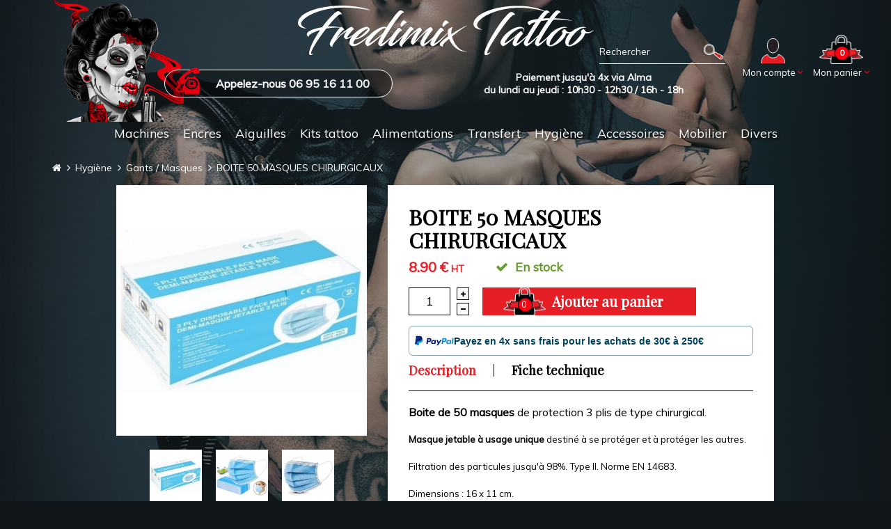

--- FILE ---
content_type: text/html; charset=utf-8
request_url: https://www.fredimixtattoo.com/gants-masques/2179-boite-de-50-masques-chirurgicayx.html
body_size: 17294
content:
<!DOCTYPE HTML> <!--[if lt IE 7]><html class="no-js lt-ie9 lt-ie8 lt-ie7" lang="fr-fr"><![endif]--> <!--[if IE 7]><html class="no-js lt-ie9 lt-ie8 ie7" lang="fr-fr"><![endif]--> <!--[if IE 8]><html class="no-js lt-ie9 ie8" lang="fr-fr"><![endif]--> <!--[if gt IE 8]><html class="no-js ie9" lang="fr-fr"><![endif]--><html lang="fr-fr"><head><meta charset="utf-8" /><title>BOITE 50 MASQUES CHIRURGICAUX - Fredimix Tattoo</title> <script data-keepinline="true">var cdcGtmApi = '//www.fredimixtattoo.com/module/cdc_googletagmanager/async';
    var ajaxShippingEvent = 1;
    var ajaxPaymentEvent = 1;

/* datalayer */
dataLayer = window.dataLayer || [];
    let cdcDatalayer = {"event":"view_item","pageCategory":"product","ecommerce":{"currency":"EUR","value":"10.68","items":[{"item_id":"2179","item_name":"BOITE 50 MASQUES CHIRURGICAUX","item_reference":"MASQUES 50","item_category":"Hygiene","item_category2":"Gants / Masques","price":"10.68","price_tax_exc":"8.9","price_tax_inc":"10.68","quantity":1,"google_business_vertical":"retail"}]},"google_tag_params":{"ecomm_pagetype":"product","ecomm_prodid":"2179","ecomm_totalvalue":10.68,"ecomm_totalvalue_tax_exc":8.9,"ecomm_category":"Gants / Masques"},"userLogged":0,"userId":"guest_30015707"};
    dataLayer.push(cdcDatalayer);

/* call to GTM Tag */
(function(w,d,s,l,i){w[l]=w[l]||[];w[l].push({'gtm.start':
new Date().getTime(),event:'gtm.js'});var f=d.getElementsByTagName(s)[0],
j=d.createElement(s),dl=l!='dataLayer'?'&l='+l:'';j.async=true;j.src=
'https://www.googletagmanager.com/gtm.js?id='+i+dl;f.parentNode.insertBefore(j,f);
})(window,document,'script','dataLayer','GTM-KG5GHKNV');

/* async call to avoid cache system for dynamic data */
dataLayer.push({
  'event': 'datalayer_ready'
});</script> <meta name="description" content="Boite de 50 masques chirurgicaux 3 plis " /><meta name="keywords" content="masque,masques,mask,tissu,protection,proteger,lavable,reutilisable,hygiene,qualité,marque,professionnel,fredimix,fredimix tattoo" /><meta name="generator" content="PrestaShop" /><meta name="robots" content="index,follow" /><meta name="viewport" content="width=device-width, minimum-scale=0.25, maximum-scale=1.6, initial-scale=1.0, user-scalable=0" /><meta name="apple-mobile-web-app-capable" content="yes" /><link rel="icon" type="image/vnd.microsoft.icon" href="/img/favicon.ico?1763570193" /><link rel="shortcut icon" type="image/x-icon" href="/img/favicon.ico?1763570193" /><link rel="stylesheet" href="https://cdn.jsdelivr.net/npm/@alma/widgets@3.x.x/dist/widgets.min.css" type="text/css" media="all" /><link rel="stylesheet" href="https://www.fredimixtattoo.com/themes/fredimix2019/cache/v_127_175a26e687704c11cf71a37b32838e88_all.css" type="text/css" media="all" /><link rel="stylesheet" href="https://www.fredimixtattoo.com/themes/fredimix2019/cache/v_127_606c7dfd8cfd45fca70c34093b272a52_print.css" type="text/css" media="print" /> <script type="text/javascript">var CUSTOMIZE_TEXTFIELD = 1;
var FancyboxI18nClose = 'Fermer';
var FancyboxI18nNext = 'Suivant';
var FancyboxI18nPrev = 'Pr&eacute;c&eacute;dent';
var PS_CATALOG_MODE = false;
var adtm_activeLink = {"id":130,"type":"category"};
var adtm_isToggleMode = true;
var adtm_menuHamburgerSelector = '#menu-icon, .menu-icon';
var adtm_stickyOnMobile = true;
var ajax_allowed = true;
var ajaxsearch = true;
var allowBuyWhenOutOfStock = false;
var attribute_anchor_separator = '-';
var attributesCombinations = [];
var availableLaterValue = 'En rupture de stock';
var availableNowValue = 'En stock';
var baseDir = 'https://www.fredimixtattoo.com/';
var baseUri = 'https://www.fredimixtattoo.com/';
var bestkitgift_ajax_controller = 'https://www.fredimixtattoo.com/module/bestkit_gifts/ajax';
var bestkitgift_inside_cart = '1';
var bestkitgift_slide_width = '238';
var bestkitgift_success_msg = 'Votre cadeau a été ajouté';
var bestkitgift_success_title = 'Bien joué !';
var blocksearch_type = 'top';
var contentOnly = false;
var currency = {"id":1,"name":"Euro","iso_code":"EUR","iso_code_num":"978","sign":"\u20ac","blank":"1","conversion_rate":"1.000000","deleted":"0","format":"2","decimals":"1","active":"1","prefix":"","suffix":" \u20ac","id_shop_list":null,"force_id":false};
var currencyBlank = 1;
var currencyFormat = 2;
var currencyRate = 1;
var currencySign = '€';
var currentDate = '2026-01-23 05:06:58';
var customerGroupWithoutTax = true;
var customizationFields = false;
var customizationId = null;
var customizationIdMessage = 'Personnalisation';
var default_eco_tax = 0;
var delete_txt = 'Supprimer';
var displayList = false;
var displayPrice = 1;
var doesntExist = 'Ce produit n\'existe pas dans cette déclinaison. Vous pouvez néanmoins en sélectionner une autre.';
var doesntExistNoMore = 'Ce produit n\'est plus en stock';
var doesntExistNoMoreBut = 'avec ces options mais reste disponible avec d\'autres options';
var ecotaxTax_rate = 0;
var fieldRequired = 'Veuillez remplir tous les champs, puis enregistrer votre personnalisation';
var freeProductTranslation = 'Offert !';
var freeShippingTranslation = 'Livraison gratuite !';
var generated_date = 1769141218;
var groupReduction = 0;
var hasDeliveryAddress = false;
var highDPI = false;
var idDefaultImage = 5621;
var id_lang = 1;
var id_product = 2179;
var img_dir = 'https://www.fredimixtattoo.com/themes/fredimix2019/img/';
var img_prod_dir = 'https://www.fredimixtattoo.com/img/p/';
var img_ps_dir = 'https://www.fredimixtattoo.com/img/';
var instantsearch = false;
var isDesktop = true;
var isGuest = 0;
var isLogged = 0;
var isMobile = false;
var isTablet = false;
var jqZoomEnabled = true;
var mailalerts_already = 'Vous avez déjà une alerte pour ce produit';
var mailalerts_invalid = 'Votre adresse e-mail est invalide';
var mailalerts_placeholder = 'votre@email.com';
var mailalerts_registered = 'Demande de notification enregistrée';
var mailalerts_url_add = 'https://www.fredimixtattoo.com/module/mailalerts/actions?process=add';
var mailalerts_url_check = 'https://www.fredimixtattoo.com/module/mailalerts/actions?process=check';
var maxQuantityToAllowDisplayOfLastQuantityMessage = 0;
var minimalQuantity = 1;
var noTaxForThisProduct = false;
var oosHookJsCodeFunctions = [];
var page_name = 'product';
var priceDisplayMethod = 1;
var priceDisplayPrecision = 2;
var productAvailableForOrder = true;
var productBasePriceTaxExcl = 8.9;
var productBasePriceTaxExcluded = 8.9;
var productBasePriceTaxIncl = 10.68;
var productHasAttributes = false;
var productPrice = 8.9;
var productPriceTaxExcluded = 8.9;
var productPriceTaxIncluded = 10.68;
var productPriceWithoutReduction = 8.9;
var productReference = 'MASQUES 50';
var productShowPrice = true;
var productUnitPriceRatio = 0;
var product_fileButtonHtml = 'Ajouter';
var product_fileDefaultHtml = 'Aucun fichier sélectionné';
var product_specific_price = [];
var ps_checkout3dsEnabled = true;
var ps_checkoutAutoRenderDisabled = false;
var ps_checkoutCancelUrl = 'https://www.fredimixtattoo.com/module/ps_checkout/cancel';
var ps_checkoutCardBrands = ["MASTERCARD","VISA","AMEX","CB_NATIONALE"];
var ps_checkoutCardFundingSourceImg = '/modules/ps_checkout/views/img/payment-cards.png';
var ps_checkoutCardLogos = {"AMEX":"\/modules\/ps_checkout\/views\/img\/amex.svg","CB_NATIONALE":"\/modules\/ps_checkout\/views\/img\/cb.svg","DINERS":"\/modules\/ps_checkout\/views\/img\/diners.svg","DISCOVER":"\/modules\/ps_checkout\/views\/img\/discover.svg","JCB":"\/modules\/ps_checkout\/views\/img\/jcb.svg","MAESTRO":"\/modules\/ps_checkout\/views\/img\/maestro.svg","MASTERCARD":"\/modules\/ps_checkout\/views\/img\/mastercard.svg","UNIONPAY":"\/modules\/ps_checkout\/views\/img\/unionpay.svg","VISA":"\/modules\/ps_checkout\/views\/img\/visa.svg"};
var ps_checkoutCartProductCount = 0;
var ps_checkoutCheckUrl = 'https://www.fredimixtattoo.com/module/ps_checkout/check';
var ps_checkoutCheckoutTranslations = {"checkout.go.back.link.title":"Retourner au tunnel de commande","checkout.go.back.label":"Tunnel de commande","checkout.card.payment":"Paiement par carte","checkout.page.heading":"R\u00e9sum\u00e9 de commande","checkout.cart.empty":"Votre panier d'achat est vide.","checkout.page.subheading.card":"Carte","checkout.page.subheading.paypal":"PayPal","checkout.payment.by.card":"Vous avez choisi de payer par carte.","checkout.payment.by.paypal":"Vous avez choisi de payer par PayPal.","checkout.order.summary":"Voici un r\u00e9sum\u00e9 de votre commande :","checkout.order.amount.total":"Le montant total de votre panier est de","checkout.order.included.tax":"(TTC)","checkout.order.confirm.label":"Veuillez finaliser votre commande en cliquant sur &quot;Je valide ma commande&quot;","paypal.hosted-fields.label.card-name":"Nom du titulaire de la carte","paypal.hosted-fields.placeholder.card-name":"Nom du titulaire de la carte","paypal.hosted-fields.label.card-number":"Num\u00e9ro de carte","paypal.hosted-fields.placeholder.card-number":"Num\u00e9ro de carte","paypal.hosted-fields.label.expiration-date":"Date d'expiration","paypal.hosted-fields.placeholder.expiration-date":"MM\/YY","paypal.hosted-fields.label.cvv":"Code de s\u00e9curit\u00e9","paypal.hosted-fields.placeholder.cvv":"XXX","payment-method-logos.title":"Paiement 100% s\u00e9curis\u00e9","express-button.cart.separator":"ou","express-button.checkout.express-checkout":"Achat rapide","error.paypal-sdk":"No PayPal Javascript SDK Instance","checkout.payment.others.link.label":"Autres moyens de paiement","checkout.payment.others.confirm.button.label":"Je valide ma commande","checkout.form.error.label":"Une erreur s'est produite lors du paiement. Veuillez r\u00e9essayer ou contacter le support.","loader-component.label.header":"Merci pour votre achat !","loader-component.label.body":"Veuillez patienter, nous traitons votre paiement","error.paypal-sdk.contingency.cancel":"Authentification du titulaire de carte annul\u00e9e, veuillez choisir un autre moyen de paiement ou essayez de nouveau.","error.paypal-sdk.contingency.error":"Une erreur est survenue lors de l'authentification du titulaire de la carte, veuillez choisir un autre moyen de paiement ou essayez de nouveau.","error.paypal-sdk.contingency.failure":"Echec de l'authentification du titulaire de la carte, veuillez choisir un autre moyen de paiement ou essayez de nouveau.","error.paypal-sdk.contingency.unknown":"L'identit\u00e9 du titulaire de la carte n'a pas pu \u00eatre v\u00e9rifi\u00e9e, veuillez choisir un autre moyen de paiement ou essayez de nouveau."};
var ps_checkoutCheckoutUrl = 'https://www.fredimixtattoo.com/commande?step=1';
var ps_checkoutConfirmUrl = 'https://www.fredimixtattoo.com/confirmation-commande';
var ps_checkoutCreateUrl = 'https://www.fredimixtattoo.com/module/ps_checkout/create';
var ps_checkoutCspNonce = '';
var ps_checkoutExpressCheckoutCartEnabled = false;
var ps_checkoutExpressCheckoutOrderEnabled = false;
var ps_checkoutExpressCheckoutProductEnabled = false;
var ps_checkoutExpressCheckoutSelected = false;
var ps_checkoutExpressCheckoutUrl = 'https://www.fredimixtattoo.com/module/ps_checkout/ExpressCheckout';
var ps_checkoutFundingSource = 'paypal';
var ps_checkoutFundingSourcesSorted = ["paypal","paylater"];
var ps_checkoutHostedFieldsContingencies = 'SCA_WHEN_REQUIRED';
var ps_checkoutHostedFieldsEnabled = false;
var ps_checkoutHostedFieldsSelected = false;
var ps_checkoutLoaderImage = '/modules/ps_checkout/views/img/loader.svg';
var ps_checkoutPartnerAttributionId = 'PrestaShop_Cart_PSXO_PSDownload';
var ps_checkoutPayLaterCartPageButtonEnabled = false;
var ps_checkoutPayLaterCategoryPageBannerEnabled = false;
var ps_checkoutPayLaterHomePageBannerEnabled = false;
var ps_checkoutPayLaterOrderPageBannerEnabled = false;
var ps_checkoutPayLaterOrderPageButtonEnabled = false;
var ps_checkoutPayLaterOrderPageMessageEnabled = false;
var ps_checkoutPayLaterProductPageBannerEnabled = false;
var ps_checkoutPayLaterProductPageButtonEnabled = false;
var ps_checkoutPayLaterProductPageMessageEnabled = false;
var ps_checkoutPayPalButtonConfiguration = null;
var ps_checkoutPayPalOrderId = '';
var ps_checkoutPayPalSdkConfig = {"clientId":"AXjYFXWyb4xJCErTUDiFkzL0Ulnn-bMm4fal4G-1nQXQ1ZQxp06fOuE7naKUXGkq2TZpYSiI9xXbs4eo","merchantId":"CDMPHGH2E7VNJ","currency":"EUR","intent":"capture","commit":"false","vault":"false","integrationDate":"2022-14-06","dataPartnerAttributionId":"PrestaShop_Cart_PSXO_PSDownload","dataCspNonce":"","dataEnable3ds":"true","disableFunding":"bancontact,blik,card,eps,giropay,ideal,mybank,p24","enableFunding":"paylater","components":"marks,funding-eligibility"};
var ps_checkoutPayWithTranslations = {"paypal":"Payez avec un compte PayPal","paylater":"Payez en plusieurs fois avec PayPal Pay Later"};
var ps_checkoutPaymentMethodLogosTitleImg = '/modules/ps_checkout/views/img/lock_checkout.svg';
var ps_checkoutRenderPaymentMethodLogos = true;
var ps_checkoutValidateUrl = 'https://www.fredimixtattoo.com/module/ps_checkout/validate';
var ps_checkoutVersion = '3.6.3';
var quantitiesDisplayAllowed = false;
var quantityAvailable = 0;
var quickView = false;
var reduction_percent = 0;
var reduction_price = 0;
var removingLinkText = 'supprimer cet article du panier';
var roundMode = 2;
var search_url = 'https://www.fredimixtattoo.com/recherche';
var sharing_img = 'https://www.fredimixtattoo.com/5621/boite-de-50-masques-chirurgicayx.jpg';
var sharing_name = 'BOITE 50 MASQUES CHIRURGICAUX';
var sharing_url = 'https://www.fredimixtattoo.com/gants-masques/2179-boite-de-50-masques-chirurgicayx.html';
var specific_currency = false;
var specific_price = 0;
var static_token = '9bf816052ecda48ae38d39bff4c71cea';
var stock_management = 1;
var taxRate = 20;
var toBeDetermined = 'À définir';
var token = '9bf816052ecda48ae38d39bff4c71cea';
var uploading_in_progress = 'Envoi en cours, veuillez patienter...';
var usingSecureMode = true;</script> <script type="text/javascript" src="/js/jquery/jquery-1.11.0.min.js"></script> <script type="text/javascript" src="/js/jquery/jquery-migrate-1.2.1.min.js"></script> <script type="text/javascript" src="/js/jquery/plugins/jquery.easing.js"></script> <script type="text/javascript" src="/js/jquery/plugins/fancybox/jquery.fancybox.js"></script> <script type="text/javascript" src="/js/tools.js"></script> <script type="text/javascript" src="/themes/fredimix2019/js/jquery.zoom.min.js"></script> <script type="text/javascript" src="/themes/fredimix2019/js/slick.min.js"></script> <script type="text/javascript" src="/themes/fredimix2019/js/global.js"></script> <script type="text/javascript" src="/themes/fredimix2019/js/autoload/10-bootstrap.min.js"></script> <script type="text/javascript" src="/themes/fredimix2019/js/autoload/15-jquery.total-storage.min.js"></script> <script type="text/javascript" src="/themes/fredimix2019/js/autoload/15-jquery.uniform-modified.js"></script> <script type="text/javascript" src="/modules/ps_checkout/views/js/front.js?version=3.6.3"></script> <script type="text/javascript" src="/js/jquery/plugins/jquery.idTabs.js"></script> <script type="text/javascript" src="/js/jquery/plugins/jquery.scrollTo.js"></script> <script type="text/javascript" src="/js/jquery/plugins/jquery.serialScroll.js"></script> <script type="text/javascript" src="/js/jquery/plugins/bxslider/jquery.bxslider.js"></script> <script type="text/javascript" src="/themes/fredimix2019/js/product.js"></script> <script type="text/javascript" src="/js/jquery/plugins/jqzoom/jquery.jqzoom.js"></script> <script type="text/javascript" src="/modules/totop/js/totop.js"></script> <script type="text/javascript" src="/modules/socialsharing/js/socialsharing.js"></script> <script type="text/javascript" src="/themes/fredimix2019/js/tools/treeManagement.js"></script> <script type="text/javascript" src="/themes/fredimix2019/js/modules/mailalerts/mailalerts.js"></script> <script type="text/javascript" src="/themes/fredimix2019/js/modules/blocknewsletter/blocknewsletter.js"></script> <script type="text/javascript" src="/js/jquery/plugins/autocomplete/jquery.autocomplete.js"></script> <script type="text/javascript" src="/themes/fredimix2019/js/modules/blocksearch/blocksearch.js"></script> <script type="text/javascript" src="/themes/fredimix2019/js/modules/kwkmobileheader/views/js/kwkmobileheader.js"></script> <script type="text/javascript" src="/modules/kiwikicons/views/js/kiwikicons.js"></script> <script type="text/javascript" src="/modules/pm_advancedtopmenu/views/js/pm_advancedtopmenu.js"></script> <script type="text/javascript" src="/modules/mobilemenu/views/js/mobilemenu_panels.js"></script> <script type="text/javascript" src="/modules/hoverimages/views/js/hoverimages.js"></script> <script type="text/javascript" src="/modules/kwkboxdesign/views/js/kwkboxdesign.js"></script> <script type="text/javascript" src="/modules/insuroption/views/js/insuroption.js"></script> <script type="text/javascript" src="/themes/fredimix2019/js/modules/blockcart/ajax-cart.js"></script> <script type="text/javascript" src="https://cdn.jsdelivr.net/npm/@alma/widgets@3.x.x/dist/widgets.umd.js"></script> <script type="text/javascript" src="/modules/alma/views/js/alma-product.js"></script> <script type="text/javascript" src="/js/jquery/plugins/jquery.cooki-plugin.js"></script> <script type="text/javascript" src="/modules/bestkit_gifts/views/js/bestkit_gifts.js"></script> <script type="text/javascript" src="/modules/bestkit_gifts/views/js/sweet-alert.min.js"></script> <script type="text/javascript" src="/modules/cdc_googletagmanager/views/js/ajaxdatalayer.js"></script> <meta property="og:type" content="product" /><meta property="og:url" content="https://www.fredimixtattoo.com/gants-masques/2179-boite-de-50-masques-chirurgicayx.html" /><meta property="og:title" content="BOITE 50 MASQUES CHIRURGICAUX - Fredimix Tattoo" /><meta property="og:site_name" content="Fredimix Tattoo" /><meta property="og:description" content="Boite de 50 masques chirurgicaux 3 plis " /><meta property="og:image" content="https://www.fredimixtattoo.com/5621-large_default/boite-de-50-masques-chirurgicayx.jpg" /><meta property="product:pretax_price:amount" content="8.9" /><meta property="product:pretax_price:currency" content="EUR" /><meta property="product:price:amount" content="8.9" /><meta property="product:price:currency" content="EUR" /><meta property="product:weight:value" content="0.300000" /><meta property="product:weight:units" content="kg" /> <script type="text/javascript">if (typeof kiwik === "undefined"){
		var kiwik = {};
	}

	if(typeof kiwik.hoverimages === "undefined"){
		kiwik.hoverimages = {
			SELECTOR : "li.ajax_block_product, .products-block-image",
			BASE : "/modules/",
			VERSION : "0",//not module version but if prestashop is 1.5 or not
			TRANSITION : "fade",
			TRANSITION_DURATION : 500
		}
	}</script><meta http-equiv="content-language" content="fr"> <script type="text/javascript">var _spmq = {"url":"\/\/www.fredimixtattoo.com\/gants-masques\/2179-boite-de-50-masques-chirurgicayx.html","user":null,"id_product":"2179","id_category":"","id_manufacturer":"","spm_ident":"oWdlw0bP","id_cart":null};
    var _spm_id_combination = function() {
        return (typeof(document.getElementById('idCombination')) != 'undefined' && document.getElementById('idCombination') != null ?
            document.getElementById('idCombination').value : ''
        );
    };
    (function() {
        var spm = document.createElement('script');
        spm.type = 'text/javascript';
        spm.defer = true;
        spm.src = 'https://app-spm.com/app.js?url=%2F%2Fwww.fredimixtattoo.com%2Fgants-masques%2F2179-boite-de-50-masques-chirurgicayx.html&id_product=2179&id_category=&id_manufacturer=&spm_ident=oWdlw0bP&id_combination='+_spm_id_combination();
        var s_spm = document.getElementsByTagName('script')[0];
        s_spm.parentNode.insertBefore(spm, s_spm);
    })();</script> <link rel="stylesheet" href="//fonts.googleapis.com/css?family=Open+Sans:300,600&amp;subset=latin,latin-ext" type="text/css" media="all" /><link rel="stylesheet" href="https://fonts.googleapis.com/css?family=Muli|Playfair+Display&display=swap" type="text/css" media="all" /><!--[if IE 8]> <script src="https://oss.maxcdn.com/libs/html5shiv/3.7.0/html5shiv.js"></script> <script src="https://oss.maxcdn.com/libs/respond.js/1.3.0/respond.min.js"></script> <![endif]--></head><body id="product" class="desktop product product-2179 product-boite-de-50-masques-chirurgicayx category-130 category-gants-masques hide-left-column hide-right-column lang_fr"> <noscript><iframe src="https://www.googletagmanager.com/ns.html?id=GTM-KG5GHKNV" height="0" width="0" style="display:none;visibility:hidden"></iframe></noscript> <noscript><iframe src="https://www.googletagmanager.com/ns.html?id=GTM-KG5GHKNV" height="0" width="0" style="display:none;visibility:hidden"></iframe></noscript><div id="page"><div id="mobilemenu-side"><div id="mobilemenu_push" class="mobilemenu-block"> <a href="#" id="mobilemenu-closer"></a><div id="mobilemenu_list_wrapper"><div id="mobilemenu_list_inner"><div id="mobilemenu_main" class="mobilemenu-list"><div class="mobilemenu-panel primary depth-0 " data-depth="0"><ul><li class="" > <a href="https://www.fredimixtattoo.com/165-machines" class="js-menu-link " data-id="#mobilemenu_adt_menu_1" >Machines </a></li><li class="" > <a href="https://www.fredimixtattoo.com/68-encres-" class="js-menu-link " data-id="#mobilemenu_adt_menu_2" >Encres </a></li><li class="" > <a href="https://www.fredimixtattoo.com/167-aiguilles" class="js-menu-link " data-id="#mobilemenu_adt_menu_3" >Aiguilles </a></li><li class="" > <a href="https://www.fredimixtattoo.com/18-kits-de-tatouage" class="js-menu-link " data-id="#mobilemenu_adt_menu_5" >Kits tattoo </a></li><li class="" > <a href="https://www.fredimixtattoo.com/19-alimentations" class="js-menu-link " data-id="#mobilemenu_adt_menu_4" >Alimentations </a></li><li class="" > <a href="https://www.fredimixtattoo.com/22-transfert-" class="js-menu-link " data-id="#mobilemenu_adt_menu_8" >Transfert </a></li><li class="" > <a href="https://www.fredimixtattoo.com/25-hygiene" class="js-menu-link " data-id="#mobilemenu_adt_menu_6" >Hygiène </a></li><li class="" > <a href="https://www.fredimixtattoo.com/24-accessoires" class="js-menu-link " data-id="#mobilemenu_adt_menu_7" >Accessoires </a></li><li class="" > <a href="https://www.fredimixtattoo.com/64-mobilier" class="js-menu-link " data-id="#mobilemenu_adt_menu_10" >Mobilier </a></li><li class="" > <a href="https://www.fredimixtattoo.com/166-divers" class="js-menu-link " data-id="#mobilemenu_adt_menu_11" >Divers </a></li></ul></div><div id="mobilemenu_adt_menu_1" class="mobilemenu-panel secondary depth-1 " data-depth="1"><div class="current-panel"> <span class="back-panel"></span> <a href="https://www.fredimixtattoo.com/165-machines">Machines</a></div><ul><li class="see-all"><a href="https://www.fredimixtattoo.com/165-machines">Voir tout</a></li><li class="" > <a href="https://www.fredimixtattoo.com/12-machines-rotatives-" class="js-menu-link " data-id="#mobilemenu_adt_column_2" >Machines rotatives </a></li><li class="" > <a href="https://www.fredimixtattoo.com/54-cheyenne-hawk" class="js-menu-link js-no-children " data-id="#mobilemenu_adt_column_3" >Cheyenne Hawk </a></li><li class="" > <a href="https://www.fredimixtattoo.com/74-bishop-rotary" class="js-menu-link js-no-children " data-id="#mobilemenu_adt_column_5" >Bishop Rotary </a></li><li class="" > <a href="https://www.fredimixtattoo.com/67-ink-machines-dragonfly-stingray-" class="js-menu-link js-no-children " data-id="#mobilemenu_adt_column_6" >Ink Machines : Dragonfly / Stingray </a></li><li class="" > <a href="https://www.fredimixtattoo.com/155-vlad-blad" class="js-menu-link js-no-children " data-id="#mobilemenu_adt_column_10" >Vlad Blad </a></li><li class="" > <a href="https://www.fredimixtattoo.com/157-mustang-tattoo" class="js-menu-link js-no-children " data-id="#mobilemenu_adt_column_11" >Mustang Tattoo </a></li><li class="" > <a href="https://www.fredimixtattoo.com/72-lauro-paolini" class="js-menu-link js-no-children " data-id="#mobilemenu_adt_column_8" >Lauro Paolini </a></li><li class="" > <a href="https://www.fredimixtattoo.com/70-sunskin-equipment" class="js-menu-link js-no-children " data-id="#mobilemenu_adt_column_4" >Sunskin Equipment </a></li><li class="" > <a href="https://www.fredimixtattoo.com/11-machines-a-bobines" class="js-menu-link js-no-children " data-id="#mobilemenu_adt_column_1" >Machines à bobines </a></li></ul></div><div id="mobilemenu_adt_column_2" class="mobilemenu-panel secondary depth-2 " data-depth="2"><div class="current-panel"> <span class="back-panel"></span> <a href="https://www.fredimixtattoo.com/12-machines-rotatives-">Machines rotatives </a></div><ul><li class="see-all"><a href="https://www.fredimixtattoo.com/12-machines-rotatives-">Voir tout</a></li><li class="" > <a href="https://www.fredimixtattoo.com/158-pen-avec-batterie-integree" class="js-menu-link js-no-children " data-id="#mobilemenu_adt_element_20" >Les Pen avec batterie intégrée </a></li><li class="" > <a href="https://www.fredimixtattoo.com/125-les-pen" class="js-menu-link js-no-children " data-id="#mobilemenu_adt_element_3" >Les Pen </a></li><li class="" > <a href="https://www.fredimixtattoo.com/76-non-reglables" class="js-menu-link js-no-children " data-id="#mobilemenu_adt_element_2" >Machines rotatives </a></li><li class="" > <a href="https://www.fredimixtattoo.com/153-manchons-reglables" class="js-menu-link js-no-children " data-id="#mobilemenu_adt_element_4" >Manchons pour cartouches </a></li></ul></div><div id="mobilemenu_adt_menu_2" class="mobilemenu-panel secondary depth-1 " data-depth="1"><div class="current-panel"> <span class="back-panel"></span> <a href="https://www.fredimixtattoo.com/68-encres-">Encres </a></div><ul><li class="see-all"><a href="https://www.fredimixtattoo.com/68-encres-">Voir tout</a></li><li class="" > <a href="https://www.fredimixtattoo.com/13-encre-noire" class="js-menu-link js-no-children " data-id="#mobilemenu_adt_column_12" >Encre Noire </a></li><li class="" > <a href="https://www.fredimixtattoo.com/66-encre-panthera-" class="js-menu-link js-no-children " data-id="#mobilemenu_adt_column_15" >Encre Panthera </a></li><li class="" > <a href="https://www.fredimixtattoo.com/179-world-famous" class="js-menu-link js-no-children " data-id="#mobilemenu_adt_column_67" >Encre World Famous Limitless </a></li><li class="" > <a href="https://www.fredimixtattoo.com/197-kokkai-ink" class="js-menu-link js-no-children " data-id="#mobilemenu_adt_column_85" >Encre Kokkai Ink </a></li><li class="" > <a href="https://www.fredimixtattoo.com/186-encrextremeink" class="js-menu-link js-no-children " data-id="#mobilemenu_adt_column_82" >Encre Xtreme ink </a></li><li class="" > <a href="https://www.fredimixtattoo.com/180-encre-I-am-ink" class="js-menu-link js-no-children " data-id="#mobilemenu_adt_column_68" >Encre I am ink </a></li><li class="" > <a href="https://www.fredimixtattoo.com/184-intenzegenZ" class="js-menu-link js-no-children " data-id="#mobilemenu_adt_column_81" >Encre Intenze GenZ </a></li><li class="" > <a href="https://www.fredimixtattoo.com/181-vikingbydynamic" class="js-menu-link js-no-children " data-id="#mobilemenu_adt_column_70" >Encre Dynamic Platinum </a></li><li class="" > <a href="https://www.fredimixtattoo.com/188-encreeternalinkAPEX" class="js-menu-link js-no-children " data-id="#mobilemenu_adt_column_84" >Encre Eternal Ink APEX </a></li><li class="" > <a href="https://www.fredimixtattoo.com/82-encre-blanche-" class="js-menu-link js-no-children " data-id="#mobilemenu_adt_column_13" >Encre blanche </a></li><li class="" > <a href="https://www.fredimixtattoo.com/60-special-ombrage" class="js-menu-link js-no-children " data-id="#mobilemenu_adt_column_14" >Spécial ombrage </a></li><li class="" > <a href="" class="js-menu-link " data-id="#mobilemenu_adt_column_72" > </a></li></ul></div><div id="mobilemenu_adt_column_72" class="mobilemenu-panel secondary depth-2 " data-depth="2"><div class="current-panel"> <span class="back-panel"></span> <a href=""></a></div><ul><li class="see-all"><a href="">Voir tout</a></li><li class="" > <a href="" class="js-menu-link js-no-children " data-id="#mobilemenu_adt_element_31" > </a></li></ul></div><div id="mobilemenu_adt_menu_3" class="mobilemenu-panel secondary depth-1 " data-depth="1"><div class="current-panel"> <span class="back-panel"></span> <a href="https://www.fredimixtattoo.com/167-aiguilles">Aiguilles</a></div><ul><li class="see-all"><a href="https://www.fredimixtattoo.com/167-aiguilles">Voir tout</a></li><li class="" > <a href="https://www.fredimixtattoo.com/100-cartouches-modules" class="js-menu-link " data-id="#mobilemenu_adt_column_23" >Cartouches / Modules </a></li><li class="" > <a href="https://www.fredimixtattoo.com/32-complets-jetables" class="js-menu-link " data-id="#mobilemenu_adt_column_24" >Complets Jetables </a></li><li class="" > <a href="https://www.fredimixtattoo.com/45-tubes-et-manchons-jetables" class="js-menu-link " data-id="#mobilemenu_adt_column_25" >Tubes et manchons jetables </a></li><li class="" > <a href="https://www.fredimixtattoo.com/99-aiguilles-tatouage" class="js-menu-link " data-id="#mobilemenu_adt_column_26" >Aiguilles tatouage </a></li><li class="" > <a href="" class="js-menu-link " data-id="#mobilemenu_adt_column_73" > </a></li></ul></div><div id="mobilemenu_adt_column_23" class="mobilemenu-panel secondary depth-2 " data-depth="2"><div class="current-panel"> <span class="back-panel"></span> <a href="https://www.fredimixtattoo.com/100-cartouches-modules">Cartouches / Modules</a></div><ul><li class="see-all"><a href="https://www.fredimixtattoo.com/100-cartouches-modules">Voir tout</a></li><li class="" > <a href="https://www.fredimixtattoo.com/101-cartouches-kwadron" class="js-menu-link js-no-children " data-id="#mobilemenu_adt_element_8" >Cartouches Kwadron </a></li><li class="" > <a href="https://www.fredimixtattoo.com/175-Mast-Pro" class="js-menu-link js-no-children " data-id="#mobilemenu_adt_element_27" >Cartouches Mast Pro / Mast Pro 2 </a></li><li class="" > <a href="https://www.fredimixtattoo.com/189-cartouchesozer" class="js-menu-link js-no-children " data-id="#mobilemenu_adt_element_29" >Cartouches Ozer </a></li><li class="" > <a href="https://www.fredimixtattoo.com/198-emallaeliotcartouches" class="js-menu-link js-no-children " data-id="#mobilemenu_adt_element_38" >Cartouches Emalla Eliot </a></li><li class="" > <a href="https://www.fredimixtattoo.com/55-cartouches-cheyenne" class="js-menu-link js-no-children " data-id="#mobilemenu_adt_element_6" >Cartouches Cheyenne Hawk </a></li><li class="" > <a href="https://www.fredimixtattoo.com/89-cartouches-elite-ii-" class="js-menu-link js-no-children " data-id="#mobilemenu_adt_element_7" >Cartouches Elite II / Elite III </a></li><li class="" > <a href="https://www.fredimixtattoo.com/106-cartouches-big-wasp" class="js-menu-link js-no-children " data-id="#mobilemenu_adt_element_9" >Cartouches Big Wasp Energy </a></li><li class="" > <a href="https://www.fredimixtattoo.com/159-cartouches-ez-filter-" class="js-menu-link js-no-children " data-id="#mobilemenu_adt_element_10" >Cartouches EZ Filter </a></li><li class="" > <a href="https://www.fredimixtattoo.com/170-boite-de-50-cartouches-quelle" class="js-menu-link js-no-children " data-id="#mobilemenu_adt_element_26" >Cartouches Quelle </a></li><li class="" > <a href="https://www.fredimixtattoo.com/185-bigmagnum" class="js-menu-link js-no-children " data-id="#mobilemenu_adt_element_28" >Big Magnum </a></li></ul></div><div id="mobilemenu_adt_column_24" class="mobilemenu-panel secondary depth-2 " data-depth="2"><div class="current-panel"> <span class="back-panel"></span> <a href="https://www.fredimixtattoo.com/32-complets-jetables">Complets Jetables</a></div><ul><li class="see-all"><a href="https://www.fredimixtattoo.com/32-complets-jetables">Voir tout</a></li><li class="" > <a href="https://www.fredimixtattoo.com/40-rl-round-liner" class="js-menu-link js-no-children " data-id="#mobilemenu_adt_element_12" >RL (Round Liner) </a></li><li class="" > <a href="https://www.fredimixtattoo.com/41-rs-round-shader" class="js-menu-link js-no-children " data-id="#mobilemenu_adt_element_13" >RS (Round Shader) </a></li><li class="" > <a href="https://www.fredimixtattoo.com/42-f-flat-plat" class="js-menu-link js-no-children " data-id="#mobilemenu_adt_element_14" >F (Flat / plat) </a></li><li class="" > <a href="https://www.fredimixtattoo.com/43-m-magnum-m1m2" class="js-menu-link js-no-children " data-id="#mobilemenu_adt_element_15" >M (Magnum M1/M2) </a></li></ul></div><div id="mobilemenu_adt_column_25" class="mobilemenu-panel secondary depth-2 " data-depth="2"><div class="current-panel"> <span class="back-panel"></span> <a href="https://www.fredimixtattoo.com/45-tubes-et-manchons-jetables">Tubes et manchons jetables</a></div><ul><li class="see-all"><a href="https://www.fredimixtattoo.com/45-tubes-et-manchons-jetables">Voir tout</a></li><li class="" > <a href="https://www.fredimixtattoo.com/48-rt-round-tip" class="js-menu-link js-no-children " data-id="#mobilemenu_adt_element_16" >RT (Round Tip) </a></li></ul></div><div id="mobilemenu_adt_column_26" class="mobilemenu-panel secondary depth-2 " data-depth="2"><div class="current-panel"> <span class="back-panel"></span> <a href="https://www.fredimixtattoo.com/99-aiguilles-tatouage">Aiguilles tatouage</a></div><ul><li class="see-all"><a href="https://www.fredimixtattoo.com/99-aiguilles-tatouage">Voir tout</a></li><li class="" > <a href="https://www.fredimixtattoo.com/77-aiguilles-kwadron" class="js-menu-link js-no-children " data-id="#mobilemenu_adt_element_18" >Aiguilles "Kwadron" </a></li><li class="" > <a href="https://www.fredimixtattoo.com/27-aiguilles-elite-platinum" class="js-menu-link js-no-children " data-id="#mobilemenu_adt_element_19" >Aiguilles "Elite Platinum" </a></li></ul></div><div id="mobilemenu_adt_column_73" class="mobilemenu-panel secondary depth-2 " data-depth="2"><div class="current-panel"> <span class="back-panel"></span> <a href=""></a></div><ul><li class="see-all"><a href="">Voir tout</a></li><li class="" > <a href="" class="js-menu-link js-no-children " data-id="#mobilemenu_adt_element_30" > </a></li></ul></div><div id="mobilemenu_adt_menu_5" class="mobilemenu-panel secondary depth-1 " data-depth="1"><div class="current-panel"> <span class="back-panel"></span> <a href="https://www.fredimixtattoo.com/18-kits-de-tatouage">Kits tattoo</a></div><ul><li class="see-all"><a href="https://www.fredimixtattoo.com/18-kits-de-tatouage">Voir tout</a></li><li class="" > <a href="https://www.fredimixtattoo.com/168-kits-avec-machines-rotatives" class="js-menu-link js-no-children " data-id="#mobilemenu_adt_column_28" >Kits avec machines rotatives </a></li><li class="" > <a href="https://www.fredimixtattoo.com/169-kits-avec-machines-bobines" class="js-menu-link js-no-children " data-id="#mobilemenu_adt_column_29" >Kits avec machines bobines </a></li><li class="" > <a href="" class="js-menu-link " data-id="#mobilemenu_adt_column_71" > </a></li></ul></div><div id="mobilemenu_adt_column_71" class="mobilemenu-panel secondary depth-2 " data-depth="2"><div class="current-panel"> <span class="back-panel"></span> <a href=""></a></div><ul><li class="see-all"><a href="">Voir tout</a></li><li class="" > <a href="" class="js-menu-link js-no-children " data-id="#mobilemenu_adt_element_37" > </a></li></ul></div><div id="mobilemenu_adt_menu_4" class="mobilemenu-panel secondary depth-1 " data-depth="1"><div class="current-panel"> <span class="back-panel"></span> <a href="https://www.fredimixtattoo.com/19-alimentations">Alimentations</a></div><ul><li class="see-all"><a href="https://www.fredimixtattoo.com/19-alimentations">Voir tout</a></li><li class="" > <a href="https://www.fredimixtattoo.com/116-alimentations-cheyenne-hawk-" class="js-menu-link js-no-children " data-id="#mobilemenu_adt_column_30" >Alimentations Cheyenne Hawk </a></li><li class="" > <a href="https://www.fredimixtattoo.com/117-alimentations-critical-" class="js-menu-link js-no-children " data-id="#mobilemenu_adt_column_31" >Alimentations Critical </a></li><li class="" > <a href="https://www.fredimixtattoo.com/118-alimentations-nemesis-kwadron" class="js-menu-link js-no-children " data-id="#mobilemenu_adt_column_32" >Alimentations Nemesis Kwadron </a></li><li class="" > <a href="https://www.fredimixtattoo.com/156-alimentations-vlad-blad" class="js-menu-link js-no-children " data-id="#mobilemenu_adt_column_33" >Alimentations Vlad Blad </a></li><li class="" > <a href="https://www.fredimixtattoo.com/120-alimentations-diverses" class="js-menu-link js-no-children " data-id="#mobilemenu_adt_column_34" >Alimentations diverses </a></li><li class="" > <a href="https://www.fredimixtattoo.com/122-batteries-rca-sans-fil" class="js-menu-link js-no-children " data-id="#mobilemenu_adt_column_35" >Batteries RCA sans fil </a></li><li class="" > <a href="https://www.fredimixtattoo.com/123-pedales-" class="js-menu-link js-no-children " data-id="#mobilemenu_adt_column_36" >Pédales </a></li><li class="" > <a href="https://www.fredimixtattoo.com/124-clip-cord-rca-" class="js-menu-link js-no-children " data-id="#mobilemenu_adt_column_37" >Clip cord / RCA </a></li><li class="" > <a href="" class="js-menu-link " data-id="#mobilemenu_adt_column_74" > </a></li></ul></div><div id="mobilemenu_adt_column_74" class="mobilemenu-panel secondary depth-2 " data-depth="2"><div class="current-panel"> <span class="back-panel"></span> <a href=""></a></div><ul><li class="see-all"><a href="">Voir tout</a></li><li class="" > <a href="" class="js-menu-link js-no-children " data-id="#mobilemenu_adt_element_32" > </a></li></ul></div><div id="mobilemenu_adt_menu_8" class="mobilemenu-panel secondary depth-1 " data-depth="1"><div class="current-panel"> <span class="back-panel"></span> <a href="https://www.fredimixtattoo.com/22-transfert-">Transfert </a></div><ul><li class="see-all"><a href="https://www.fredimixtattoo.com/22-transfert-">Voir tout</a></li><li class="" > <a href="https://www.fredimixtattoo.com/132-papier-transfert" class="js-menu-link js-no-children " data-id="#mobilemenu_adt_column_38" >Papier transfert </a></li><li class="" > <a href="https://www.fredimixtattoo.com/133-lotion-transfert" class="js-menu-link js-no-children " data-id="#mobilemenu_adt_column_39" >Lotion transfert </a></li><li class="" > <a href="https://www.fredimixtattoo.com/134-peaux-et-supports-silicones" class="js-menu-link js-no-children " data-id="#mobilemenu_adt_column_40" >Peaux et supports silicones </a></li><li class="" > <a href="https://www.fredimixtattoo.com/135-thermocopieur" class="js-menu-link js-no-children " data-id="#mobilemenu_adt_column_41" >Thermocopieur </a></li><li class="" > <a href="https://www.fredimixtattoo.com/137-stylos-feutres-peau" class="js-menu-link js-no-children " data-id="#mobilemenu_adt_column_43" >Stylos / feutres peau </a></li><li class="" > <a href="" class="js-menu-link " data-id="#mobilemenu_adt_column_75" > </a></li></ul></div><div id="mobilemenu_adt_column_75" class="mobilemenu-panel secondary depth-2 " data-depth="2"><div class="current-panel"> <span class="back-panel"></span> <a href=""></a></div><ul><li class="see-all"><a href="">Voir tout</a></li><li class="" > <a href="" class="js-menu-link js-no-children " data-id="#mobilemenu_adt_element_33" > </a></li></ul></div><div id="mobilemenu_adt_menu_6" class="mobilemenu-panel secondary depth-1 " data-depth="1"><div class="current-panel"> <span class="back-panel"></span> <a href="https://www.fredimixtattoo.com/25-hygiene">Hygiène</a></div><ul><li class="see-all"><a href="https://www.fredimixtattoo.com/25-hygiene">Voir tout</a></li><li class="" > <a href="https://www.fredimixtattoo.com/126-green-soap" class="js-menu-link js-no-children " data-id="#mobilemenu_adt_column_44" >Green soap </a></li><li class="" > <a href="https://www.fredimixtattoo.com/127-produits-desinfectants" class="js-menu-link js-no-children " data-id="#mobilemenu_adt_column_45" >Produits désinfectants </a></li><li class="" > <a href="https://www.fredimixtattoo.com/128-film-et-protection-tatouage" class="js-menu-link js-no-children " data-id="#mobilemenu_adt_column_46" >Film et protection tatouage </a></li><li class="" > <a href="https://www.fredimixtattoo.com/129-vaselines-baumes-soins" class="js-menu-link js-no-children " data-id="#mobilemenu_adt_column_47" >Vaselines/ baumes / soins </a></li><li class="" > <a href="https://www.fredimixtattoo.com/130-gants-masques" class="js-menu-link js-no-children js-active-link" data-id="#mobilemenu_adt_column_48" >Gants / Masques </a></li><li class="" > <a href="https://www.fredimixtattoo.com/131-divers" class="js-menu-link js-no-children " data-id="#mobilemenu_adt_column_49" >Divers </a></li><li class="" > <a href="" class="js-menu-link " data-id="#mobilemenu_adt_column_76" > </a></li></ul></div><div id="mobilemenu_adt_column_76" class="mobilemenu-panel secondary depth-2 " data-depth="2"><div class="current-panel"> <span class="back-panel"></span> <a href=""></a></div><ul><li class="see-all"><a href="">Voir tout</a></li><li class="" > <a href="" class="js-menu-link js-no-children " data-id="#mobilemenu_adt_element_34" > </a></li></ul></div><div id="mobilemenu_adt_menu_7" class="mobilemenu-panel secondary depth-1 " data-depth="1"><div class="current-panel"> <span class="back-panel"></span> <a href="https://www.fredimixtattoo.com/24-accessoires">Accessoires</a></div><ul><li class="see-all"><a href="https://www.fredimixtattoo.com/24-accessoires">Voir tout</a></li><li class="" > <a href="https://www.fredimixtattoo.com/142-cup-porte-cup" class="js-menu-link js-no-children " data-id="#mobilemenu_adt_column_50" >Cup / porte cup </a></li><li class="" > <a href="https://www.fredimixtattoo.com/143-joints-elastiques" class="js-menu-link js-no-children " data-id="#mobilemenu_adt_column_51" >Joints / élastiques </a></li><li class="" > <a href="https://www.fredimixtattoo.com/144-ressorts-masselottes" class="js-menu-link js-no-children " data-id="#mobilemenu_adt_column_52" >Ressorts / masselottes </a></li><li class="" > <a href="https://www.fredimixtattoo.com/145-spray-flacons" class="js-menu-link js-no-children " data-id="#mobilemenu_adt_column_53" >Spray / flacons </a></li><li class="" > <a href="https://www.fredimixtattoo.com/148-interrupteur-adaptateur" class="js-menu-link js-no-children " data-id="#mobilemenu_adt_column_54" >Interrupteur / adaptateur </a></li><li class="" > <a href="https://www.fredimixtattoo.com/154-buses-et-manchons-" class="js-menu-link js-no-children " data-id="#mobilemenu_adt_column_55" >Buses et manchons </a></li><li class="" > <a href="https://www.fredimixtattoo.com/149-stylos-feutres-peau" class="js-menu-link js-no-children " data-id="#mobilemenu_adt_column_56" >Stylos / feutres peau </a></li><li class="" > <a href="https://www.fredimixtattoo.com/147-presentoir-support" class="js-menu-link js-no-children " data-id="#mobilemenu_adt_column_57" >Présentoir / support </a></li><li class="" > <a href="https://www.fredimixtattoo.com/152-materiel-mallette" class="js-menu-link js-no-children " data-id="#mobilemenu_adt_column_58" >Matériel / Mallette </a></li><li class="" > <a href="https://www.fredimixtattoo.com/151-pieces-detachees" class="js-menu-link js-no-children " data-id="#mobilemenu_adt_column_59" >Pièces détachées </a></li><li class="" > <a href="https://www.fredimixtattoo.com/150-divers" class="js-menu-link js-no-children " data-id="#mobilemenu_adt_column_60" >Divers </a></li><li class="" > <a href="" class="js-menu-link " data-id="#mobilemenu_adt_column_77" > </a></li></ul></div><div id="mobilemenu_adt_column_77" class="mobilemenu-panel secondary depth-2 " data-depth="2"><div class="current-panel"> <span class="back-panel"></span> <a href=""></a></div><ul><li class="see-all"><a href="">Voir tout</a></li><li class="" > <a href="" class="js-menu-link js-no-children " data-id="#mobilemenu_adt_element_35" > </a></li></ul></div><div id="mobilemenu_adt_menu_10" class="mobilemenu-panel secondary depth-1 " data-depth="1"><div class="current-panel"> <span class="back-panel"></span> <a href="https://www.fredimixtattoo.com/64-mobilier">Mobilier</a></div><ul><li class="see-all"><a href="https://www.fredimixtattoo.com/64-mobilier">Voir tout</a></li><li class="" > <a href="https://www.fredimixtattoo.com/112-tables-" class="js-menu-link js-no-children " data-id="#mobilemenu_adt_column_61" >Tables </a></li><li class="" > <a href="https://www.fredimixtattoo.com/113-tabourets" class="js-menu-link js-no-children " data-id="#mobilemenu_adt_column_62" >Tabourets </a></li><li class="" > <a href="https://www.fredimixtattoo.com/115-repose-bras" class="js-menu-link js-no-children " data-id="#mobilemenu_adt_column_63" >Repose-bras </a></li><li class="" > <a href="https://www.fredimixtattoo.com/114-supports-divers" class="js-menu-link js-no-children " data-id="#mobilemenu_adt_column_64" >Supports divers </a></li><li class="" > <a href="" class="js-menu-link " data-id="#mobilemenu_adt_column_78" > </a></li></ul></div><div id="mobilemenu_adt_column_78" class="mobilemenu-panel secondary depth-2 " data-depth="2"><div class="current-panel"> <span class="back-panel"></span> <a href=""></a></div><ul><li class="see-all"><a href="">Voir tout</a></li><li class="" > <a href="" class="js-menu-link js-no-children " data-id="#mobilemenu_adt_element_36" > </a></li></ul></div><div id="mobilemenu_adt_menu_11" class="mobilemenu-panel secondary depth-1 " data-depth="1"><div class="current-panel"> <span class="back-panel"></span> <a href="https://www.fredimixtattoo.com/166-divers">Divers</a></div><ul><li class="see-all"><a href="https://www.fredimixtattoo.com/166-divers">Voir tout</a></li><li class="" > <a href="https://www.fredimixtattoo.com/10-session-formation" class="js-menu-link js-no-children " data-id="#mobilemenu_adt_column_65" >Session Formation </a></li><li class="" > <a href="https://www.fredimixtattoo.com/65-cartes-cadeaux" class="js-menu-link js-no-children " data-id="#mobilemenu_adt_column_66" >Cartes Cadeaux </a></li><li class="" > <a href="https://www.fredimixtattoo.com/166-divers" class="js-menu-link js-no-children " data-id="#mobilemenu_adt_column_83" >Rappel produits </a></li><li class="" > <a href="" class="js-menu-link js-no-children " data-id="#mobilemenu_adt_column_79" > </a></li></ul></div></div></div></div></div></div><div id="mobilemenu-overlay"></div><div class="header-container"> <header id="header"><div class="nav"><div class="container"> <nav></nav></div></div><div class="container"><div class="row"><div class="santamuerte"> <a href="https://www.fredimixtattoo.com/"></a></div><div id="header_logo"> <a href="https://www.fredimixtattoo.com/"> <img class="logo img-responsive" src="https://www.fredimixtattoo.com/img/fredimix-tattoo-logo-1582295428.svg" alt="Fredimix Tattoo" title="Fredimix Tattoo" /> </a></div></div></div><div class="header-top"><div class="shopping_cart "> <a href="https://www.fredimixtattoo.com/commande" title="Voir mon panier" rel="nofollow"> <b>Mon panier</b> <span class="ajax_cart_quantity">0</span> </a><div class="cart_block block exclusive"><div class="block_content"><div class="cart_block_list"><p class="cart_block_no_products"> Aucun produit</p><div class="cart-prices"><div class="cart-prices-line first-line"> <span class="price cart_block_shipping_cost ajax_cart_shipping_cost unvisible"> À définir </span> <span class="unvisible"> Livraison </span></div><div class="cart-prices-line first-line" id='franco_deroul' style="display:none"><div> <span>Profiter de la livraison gratuite pour <span id="franco_deroul_price" class='res_franco price' style="float:none">0.00 € </span> de plus</span></div></div><div class="cart-prices-line last-line"> <span class="price cart_block_total ajax_block_cart_total">0.00 €</span> <span>Total</span></div><p> Les prix sont HT</p></div><p class="cart-buttons"> <a id="button_order_cart" class="btn btn-default button button-small" href="https://www.fredimixtattoo.com/commande" title="Commander" rel="nofollow"> <span> Commander </span> </a></p></div></div></div></div><div id="header_user_info" class="hidden-xs"><div class="link-wrapper"> <a class="login" href="https://www.fredimixtattoo.com/mon-compte" rel="nofollow" title="Identifiez-vous"> <span>Mon compte</span> </a></div></div><div class="search_block_top search-wrapper col-sm-4 col-md-3 col-lg-2 clearfix "><form class="searchbox" method="get" action="//www.fredimixtattoo.com/recherche" > <input type="hidden" name="controller" value="search" /> <input type="hidden" name="orderby" value="position" /> <input type="hidden" name="orderway" value="desc" /> <input class="search_query_top search_query form-control" type="text" name="search_query" placeholder="Rechercher" value="" /> <button type="submit" name="submit_search" class="btn btn-default button-search"> <span>Rechercher</span> </button></form></div><div class="contact-informations clearfix"><div class="contact-container"><div class="contact-phone" x-ms-format-detection="none">Appelez-nous 06 95 16 11 00</div></div><div class="contact-container"><div class="contact-opening"><p><strong>Paiement jusqu'à 4x via Alma</strong></p><p><strong></strong></p><p>du lundi au jeudi : 10h30 - 12h30 / 16h - 18h</p></div></div></div></div> </header><div id="header_mobile" class="clearfix"><div id="header_logo_mobile" class="clearfix"> <a href="https://www.fredimixtattoo.com/" title="Fredimix Tattoo"> <img class="logo img-responsive" src="https://www.fredimixtattoo.com/img/fredimix-tattoo-logo-1582295428.svg" alt="Fredimix Tattoo"/> </a></div><div id="header_mobile_inner"><div id="menu_mobile_header" class="clearfix"><div id="bt_menu_mobile" class="mobile-header-link"> <a id="mobilemenu-opener" href="#"></a></div></div><div id="mobile_header" class="clearfix"><div id="search_mobile" class="mobile-header-link"> <a href="#" id="search_link"></a></div><div id="user_mobile" class="mobile-header-link"> <a id="user_link" href="https://www.fredimixtattoo.com/mon-compte" rel="nofollow" ></a></div><div id="cart_mobile" class="mobile-header-link"> <a id="cart_link" href="https://www.fredimixtattoo.com/commande" rel="nofollow" > <span id="cart_pop" class="ajax_cart_quantity">0</span> </a></div></div></div><div class="search_block_top search-wrapper col-sm-4 col-md-3 col-lg-2 clearfix mobile clear"><form class="searchbox" method="get" action="//www.fredimixtattoo.com/recherche" > <input type="hidden" name="controller" value="search" /> <input type="hidden" name="orderby" value="position" /> <input type="hidden" name="orderway" value="desc" /> <input class="search_query_top search_query form-control" type="text" name="search_query" placeholder="Rechercher" value="" /> <button type="submit" name="submit_search" class="btn btn-default button-search"> <span>Rechercher</span> </button></form></div></div><div id="header_menu"><div id="_desktop_top_menu" class="container adtm_menu_container "><div id="adtm_menu" data-open-method="1" class="" data-active-id="165" data-active-type="category"><div id="adtm_menu_inner" class="clearfix advtm_open_on_hover"> <a href="https://www.fredimixtattoo.com/" title="Fredimix Tattoo"><div class="sticky-logo" style="display: none"></div> </a><ul id="menu"><li class="li-niveau1 advtm_menu_toggle"> <a class="a-niveau1 adtm_toggle_menu_button"><span class="advtm_menu_span adtm_toggle_menu_button_text">Menu</span></a></li><li class="li-niveau1 advtm_menu_1 sub"> <a href="https://www.fredimixtattoo.com/165-machines" title="Machines" class=" a-niveau1" data-type="category" data-id="165"><span class="advtm_menu_span advtm_menu_span_1">Machines</span></a><div class="adtm_sub"><table class="columnWrapTable"><tr><td class="adtm_column_wrap_td advtm_column_wrap_td_1"><div class="adtm_column_wrap advtm_column_wrap_1"><div class="adtm_column_wrap_sizer">&nbsp;</div><div class="adtm_column adtm_column_2"> <span class="column_wrap_title"> <a href="https://www.fredimixtattoo.com/12-machines-rotatives-" title="Machines rotatives " class="" data-type="category" data-id="12">Machines rotatives </a> </span><ul class="adtm_elements adtm_elements_2"><li class=""> <a href="https://www.fredimixtattoo.com/158-pen-avec-batterie-integree" title="Les Pen avec batterie int&eacute;gr&eacute;e" class="" data-type="category" data-id="158">Les Pen avec batterie int&eacute;gr&eacute;e</a></li><li class=""> <a href="https://www.fredimixtattoo.com/125-les-pen" title="Les Pen" class="" data-type="category" data-id="125">Les Pen</a></li><li class=""> <a href="https://www.fredimixtattoo.com/76-non-reglables" title="Machines rotatives" class="" data-type="category" data-id="76">Machines rotatives</a></li><li class=""> <a href="https://www.fredimixtattoo.com/153-manchons-reglables" title="Manchons pour cartouches" class="" data-type="category" data-id="153">Manchons pour cartouches</a></li></ul></div><div class="adtm_column adtm_column_3"> <span class="column_wrap_title"> <a href="https://www.fredimixtattoo.com/54-cheyenne-hawk" title="Cheyenne Hawk" class="" data-type="category" data-id="54">Cheyenne Hawk</a> </span></div><div class="adtm_column adtm_column_5"> <span class="column_wrap_title"> <a href="https://www.fredimixtattoo.com/74-bishop-rotary" title="Bishop Rotary" class="" data-type="category" data-id="74">Bishop Rotary</a> </span></div></div></td><td class="adtm_column_wrap_td advtm_column_wrap_td_2"><div class="adtm_column_wrap advtm_column_wrap_2"><div class="adtm_column_wrap_sizer">&nbsp;</div><div class="adtm_column adtm_column_6"> <span class="column_wrap_title"> <a href="https://www.fredimixtattoo.com/67-ink-machines-dragonfly-stingray-" title="Ink Machines : Dragonfly / Stingray " class="" data-type="category" data-id="67">Ink Machines : Dragonfly / Stingray </a> </span></div><div class="adtm_column adtm_column_10"> <span class="column_wrap_title"> <a href="https://www.fredimixtattoo.com/155-vlad-blad" title="Vlad Blad" class="" data-type="category" data-id="155">Vlad Blad</a> </span></div><div class="adtm_column adtm_column_11"> <span class="column_wrap_title"> <a href="https://www.fredimixtattoo.com/157-mustang-tattoo" title="Mustang Tattoo" class="" data-type="category" data-id="157">Mustang Tattoo</a> </span></div><div class="adtm_column adtm_column_8"> <span class="column_wrap_title"> <a href="https://www.fredimixtattoo.com/72-lauro-paolini" title="Lauro Paolini" class="" data-type="category" data-id="72">Lauro Paolini</a> </span></div><div class="adtm_column adtm_column_4"> <span class="column_wrap_title"> <a href="https://www.fredimixtattoo.com/70-sunskin-equipment" title="Sunskin Equipment" class="" data-type="category" data-id="70">Sunskin Equipment</a> </span></div><div class="adtm_column adtm_column_1"> <span class="column_wrap_title"> <a href="https://www.fredimixtattoo.com/11-machines-a-bobines" title="Machines &agrave; bobines" class="" data-type="category" data-id="11">Machines &agrave; bobines</a> </span></div></div></td><td class="adtm_column_wrap_td advtm_column_wrap_td_3 advtm_hide_mobile"><div class="adtm_column_wrap advtm_column_wrap_3"><div class="adtm_column_wrap_sizer">&nbsp;</div><div class="adtm_column adtm_column_9"> <span class="column_wrap_title"> <a href="#" title="" class="adtm_unclickable" ><img src="//www.fredimixtattoo.com/modules/pm_advancedtopmenu/column_icons/9-fr.jpg" alt="" title="" width="447" height="261" class="adtm_menu_icon img-responsive img-fluid" /></a> </span></div></div></td></tr></table></div></li><li class="li-niveau1 advtm_menu_2 sub"> <a href="https://www.fredimixtattoo.com/68-encres-" title="Encres " class=" a-niveau1" data-type="category" data-id="68"><span class="advtm_menu_span advtm_menu_span_2">Encres </span></a><div class="adtm_sub"><table class="columnWrapTable"><tr><td class="adtm_column_wrap_td advtm_column_wrap_td_4"><div class="adtm_column_wrap advtm_column_wrap_4"><div class="adtm_column_wrap_sizer">&nbsp;</div><div class="adtm_column adtm_column_12"> <span class="column_wrap_title"> <a href="https://www.fredimixtattoo.com/13-encre-noire" title="Encre Noire" class="" data-type="category" data-id="13">Encre Noire</a> </span></div><div class="adtm_column adtm_column_15"> <span class="column_wrap_title"> <a href="https://www.fredimixtattoo.com/66-encre-panthera-" title="Encre Panthera " class="" data-type="category" data-id="66">Encre Panthera </a> </span></div><div class="adtm_column adtm_column_67"> <span class="column_wrap_title"> <a href="https://www.fredimixtattoo.com/179-world-famous" title="Encre World Famous Limitless" class="" data-type="category" data-id="179">Encre World Famous Limitless</a> </span></div><div class="adtm_column adtm_column_85"> <span class="column_wrap_title"> <a href="https://www.fredimixtattoo.com/197-kokkai-ink" title="Encre Kokkai Ink" class="" data-type="category" data-id="197">Encre Kokkai Ink</a> </span></div><div class="adtm_column adtm_column_82"> <span class="column_wrap_title"> <a href="https://www.fredimixtattoo.com/186-encrextremeink" title="Encre Xtreme ink" class="" data-type="category" data-id="186">Encre Xtreme ink</a> </span></div><div class="adtm_column adtm_column_68"> <span class="column_wrap_title"> <a href="https://www.fredimixtattoo.com/180-encre-I-am-ink" title="Encre I am ink " class="" data-type="category" data-id="180">Encre I am ink </a> </span></div></div></td><td class="adtm_column_wrap_td advtm_column_wrap_td_5"><div class="adtm_column_wrap advtm_column_wrap_5"><div class="adtm_column_wrap_sizer">&nbsp;</div><div class="adtm_column adtm_column_81"> <span class="column_wrap_title"> <a href="https://www.fredimixtattoo.com/184-intenzegenZ" title="Encre Intenze GenZ" class="" data-type="category" data-id="184">Encre Intenze GenZ</a> </span></div><div class="adtm_column adtm_column_70"> <span class="column_wrap_title"> <a href="https://www.fredimixtattoo.com/181-vikingbydynamic" title="Encre Dynamic Platinum" class="" data-type="category" data-id="181">Encre Dynamic Platinum</a> </span></div><div class="adtm_column adtm_column_84"> <span class="column_wrap_title"> <a href="https://www.fredimixtattoo.com/188-encreeternalinkAPEX" title="Encre Eternal Ink APEX" class="" data-type="category" data-id="188">Encre Eternal Ink APEX</a> </span></div><div class="adtm_column adtm_column_13"> <span class="column_wrap_title"> <a href="https://www.fredimixtattoo.com/82-encre-blanche-" title="Encre blanche " class="" data-type="category" data-id="82">Encre blanche </a> </span></div><div class="adtm_column adtm_column_14"> <span class="column_wrap_title"> <a href="https://www.fredimixtattoo.com/60-special-ombrage" title="Sp&eacute;cial ombrage" class="" data-type="category" data-id="60">Sp&eacute;cial ombrage</a> </span></div></div></td><td class="adtm_column_wrap_td advtm_column_wrap_td_6"><div class="adtm_column_wrap advtm_column_wrap_6"><div class="adtm_column_wrap_sizer">&nbsp;</div><div class="adtm_column adtm_column_72"> <span class="column_wrap_title"> <a href="#" title="" class="adtm_unclickable" ></a> </span><ul class="adtm_elements adtm_elements_72"><li class=""> <a href="#" title="" class="adtm_unclickable" ><img src="//www.fredimixtattoo.com/modules/pm_advancedtopmenu/element_icons/31-fr.png" alt="" title="" width="434" height="444" class="adtm_menu_icon img-responsive img-fluid" /></a></li></ul></div></div></td></tr></table></div></li><li class="li-niveau1 advtm_menu_3 sub"> <a href="https://www.fredimixtattoo.com/167-aiguilles" title="Aiguilles" class=" a-niveau1" data-type="category" data-id="167"><span class="advtm_menu_span advtm_menu_span_3">Aiguilles</span></a><div class="adtm_sub"><table class="columnWrapTable"><tr><td class="adtm_column_wrap_td advtm_column_wrap_td_7"><div class="adtm_column_wrap advtm_column_wrap_7"><div class="adtm_column_wrap_sizer">&nbsp;</div><div class="adtm_column adtm_column_23"> <span class="column_wrap_title"> <a href="https://www.fredimixtattoo.com/100-cartouches-modules" title="Cartouches / Modules" class="" data-type="category" data-id="100">Cartouches / Modules</a> </span><ul class="adtm_elements adtm_elements_23"><li class=""> <a href="https://www.fredimixtattoo.com/101-cartouches-kwadron" title="Cartouches Kwadron" class="" data-type="category" data-id="101">Cartouches Kwadron</a></li><li class=""> <a href="https://www.fredimixtattoo.com/175-Mast-Pro" title="Cartouches Mast Pro / Mast Pro 2" class="" data-type="category" data-id="175">Cartouches Mast Pro / Mast Pro 2</a></li><li class=""> <a href="https://www.fredimixtattoo.com/189-cartouchesozer" title="Cartouches Ozer" class="" data-type="category" data-id="189">Cartouches Ozer</a></li><li class=""> <a href="https://www.fredimixtattoo.com/198-emallaeliotcartouches" title="Cartouches Emalla Eliot" class="" data-type="category" data-id="198">Cartouches Emalla Eliot</a></li><li class=""> <a href="https://www.fredimixtattoo.com/55-cartouches-cheyenne" title="Cartouches Cheyenne Hawk" class="" data-type="category" data-id="55">Cartouches Cheyenne Hawk</a></li><li class=""> <a href="https://www.fredimixtattoo.com/89-cartouches-elite-ii-" title="Cartouches Elite II / Elite III" class="" data-type="category" data-id="89">Cartouches Elite II / Elite III</a></li><li class=""> <a href="https://www.fredimixtattoo.com/106-cartouches-big-wasp" title="Cartouches Big Wasp Energy" class="" data-type="category" data-id="106">Cartouches Big Wasp Energy</a></li><li class=""> <a href="https://www.fredimixtattoo.com/159-cartouches-ez-filter-" title="Cartouches EZ Filter " class="" data-type="category" data-id="159">Cartouches EZ Filter </a></li><li class=""> <a href="https://www.fredimixtattoo.com/170-boite-de-50-cartouches-quelle" title="Cartouches Quelle" class="" data-type="category" data-id="170">Cartouches Quelle</a></li><li class=""> <a href="https://www.fredimixtattoo.com/185-bigmagnum" title="Big Magnum" class="" data-type="category" data-id="185">Big Magnum</a></li></ul></div><div class="adtm_column adtm_column_24"> <span class="column_wrap_title"> <a href="https://www.fredimixtattoo.com/32-complets-jetables" title="Complets Jetables" class="" data-type="category" data-id="32">Complets Jetables</a> </span><ul class="adtm_elements adtm_elements_24"><li class=""> <a href="https://www.fredimixtattoo.com/40-rl-round-liner" title="RL (Round Liner)" class="" data-type="category" data-id="40">RL (Round Liner)</a></li><li class=""> <a href="https://www.fredimixtattoo.com/41-rs-round-shader" title="RS (Round Shader)" class="" data-type="category" data-id="41">RS (Round Shader)</a></li><li class=""> <a href="https://www.fredimixtattoo.com/42-f-flat-plat" title="F (Flat / plat)" class="" data-type="category" data-id="42">F (Flat / plat)</a></li><li class=""> <a href="https://www.fredimixtattoo.com/43-m-magnum-m1m2" title="M (Magnum M1/M2)" class="" data-type="category" data-id="43">M (Magnum M1/M2)</a></li></ul></div></div></td><td class="adtm_column_wrap_td advtm_column_wrap_td_8"><div class="adtm_column_wrap advtm_column_wrap_8"><div class="adtm_column_wrap_sizer">&nbsp;</div><div class="adtm_column adtm_column_25"> <span class="column_wrap_title"> <a href="https://www.fredimixtattoo.com/45-tubes-et-manchons-jetables" title="Tubes et manchons jetables" class="" data-type="category" data-id="45">Tubes et manchons jetables</a> </span><ul class="adtm_elements adtm_elements_25"><li class=""> <a href="https://www.fredimixtattoo.com/48-rt-round-tip" title="RT (Round Tip)" class="" data-type="category" data-id="48">RT (Round Tip)</a></li></ul></div><div class="adtm_column adtm_column_26"> <span class="column_wrap_title"> <a href="https://www.fredimixtattoo.com/99-aiguilles-tatouage" title="Aiguilles tatouage" class="" data-type="category" data-id="99">Aiguilles tatouage</a> </span><ul class="adtm_elements adtm_elements_26"><li class=""> <a href="https://www.fredimixtattoo.com/77-aiguilles-kwadron" title="Aiguilles &quot;Kwadron&quot;" class="" data-type="category" data-id="77">Aiguilles &quot;Kwadron&quot;</a></li><li class=""> <a href="https://www.fredimixtattoo.com/27-aiguilles-elite-platinum" title="Aiguilles &quot;Elite Platinum&quot;" class="" data-type="category" data-id="27">Aiguilles &quot;Elite Platinum&quot;</a></li></ul></div></div></td><td class="adtm_column_wrap_td advtm_column_wrap_td_9"><div class="adtm_column_wrap advtm_column_wrap_9"><div class="adtm_column_wrap_sizer">&nbsp;</div><div class="adtm_column adtm_column_73"> <span class="column_wrap_title"> <a href="#" title="" class="adtm_unclickable" ></a> </span><ul class="adtm_elements adtm_elements_73"><li class=""> <a href="#" title="" class="adtm_unclickable" ><img src="//www.fredimixtattoo.com/modules/pm_advancedtopmenu/element_icons/30-fr.png" alt="" title="" width="559" height="385" class="adtm_menu_icon img-responsive img-fluid" /></a></li></ul></div></div></td></tr></table></div></li><li class="li-niveau1 advtm_menu_5 sub"> <a href="https://www.fredimixtattoo.com/18-kits-de-tatouage" title="Kits tattoo" class=" a-niveau1" data-type="category" data-id="18"><span class="advtm_menu_span advtm_menu_span_5">Kits tattoo</span></a><div class="adtm_sub"><table class="columnWrapTable"><tr><td class="adtm_column_wrap_td advtm_column_wrap_td_10"><div class="adtm_column_wrap advtm_column_wrap_10"><div class="adtm_column_wrap_sizer">&nbsp;</div><div class="adtm_column adtm_column_28"> <span class="column_wrap_title"> <a href="https://www.fredimixtattoo.com/168-kits-avec-machines-rotatives" title="Kits avec machines rotatives" class="" data-type="category" data-id="168">Kits avec machines rotatives</a> </span></div><div class="adtm_column adtm_column_29"> <span class="column_wrap_title"> <a href="https://www.fredimixtattoo.com/169-kits-avec-machines-bobines" title="Kits avec machines bobines" class="" data-type="category" data-id="169">Kits avec machines bobines</a> </span></div></div></td><td class="adtm_column_wrap_td advtm_column_wrap_td_14"><div class="adtm_column_wrap advtm_column_wrap_14"><div class="adtm_column_wrap_sizer">&nbsp;</div></div></td><td class="adtm_column_wrap_td advtm_column_wrap_td_28"><div class="adtm_column_wrap advtm_column_wrap_28"><div class="adtm_column_wrap_sizer">&nbsp;</div><div class="adtm_column adtm_column_71"> <span class="column_wrap_title"> <a href="#" title="" class="adtm_unclickable" ></a> </span><ul class="adtm_elements adtm_elements_71"><li class=""> <a href="#" title="" class="adtm_unclickable" ><img src="//www.fredimixtattoo.com/modules/pm_advancedtopmenu/element_icons/37-fr.jpg" alt="" title="" width="426" height="373" class="adtm_menu_icon img-responsive img-fluid" /></a></li></ul></div></div></td></tr></table></div></li><li class="li-niveau1 advtm_menu_4 sub"> <a href="https://www.fredimixtattoo.com/19-alimentations" title="Alimentations" class=" a-niveau1" data-type="category" data-id="19"><span class="advtm_menu_span advtm_menu_span_4">Alimentations</span></a><div class="adtm_sub"><table class="columnWrapTable"><tr><td class="adtm_column_wrap_td advtm_column_wrap_td_11"><div class="adtm_column_wrap advtm_column_wrap_11"><div class="adtm_column_wrap_sizer">&nbsp;</div><div class="adtm_column adtm_column_30"> <span class="column_wrap_title"> <a href="https://www.fredimixtattoo.com/116-alimentations-cheyenne-hawk-" title="Alimentations Cheyenne Hawk " class="" data-type="category" data-id="116">Alimentations Cheyenne Hawk </a> </span></div><div class="adtm_column adtm_column_31"> <span class="column_wrap_title"> <a href="https://www.fredimixtattoo.com/117-alimentations-critical-" title="Alimentations Critical " class="" data-type="category" data-id="117">Alimentations Critical </a> </span></div><div class="adtm_column adtm_column_32"> <span class="column_wrap_title"> <a href="https://www.fredimixtattoo.com/118-alimentations-nemesis-kwadron" title="Alimentations Nemesis Kwadron" class="" data-type="category" data-id="118">Alimentations Nemesis Kwadron</a> </span></div><div class="adtm_column adtm_column_33"> <span class="column_wrap_title"> <a href="https://www.fredimixtattoo.com/156-alimentations-vlad-blad" title="Alimentations Vlad Blad" class="" data-type="category" data-id="156">Alimentations Vlad Blad</a> </span></div></div></td><td class="adtm_column_wrap_td advtm_column_wrap_td_12"><div class="adtm_column_wrap advtm_column_wrap_12"><div class="adtm_column_wrap_sizer">&nbsp;</div><div class="adtm_column adtm_column_34"> <span class="column_wrap_title"> <a href="https://www.fredimixtattoo.com/120-alimentations-diverses" title="Alimentations diverses" class="" data-type="category" data-id="120">Alimentations diverses</a> </span></div><div class="adtm_column adtm_column_35"> <span class="column_wrap_title"> <a href="https://www.fredimixtattoo.com/122-batteries-rca-sans-fil" title="Batteries RCA sans fil" class="" data-type="category" data-id="122">Batteries RCA sans fil</a> </span></div><div class="adtm_column adtm_column_36"> <span class="column_wrap_title"> <a href="https://www.fredimixtattoo.com/123-pedales-" title="P&eacute;dales " class="" data-type="category" data-id="123">P&eacute;dales </a> </span></div><div class="adtm_column adtm_column_37"> <span class="column_wrap_title"> <a href="https://www.fredimixtattoo.com/124-clip-cord-rca-" title="Clip cord / RCA " class="" data-type="category" data-id="124">Clip cord / RCA </a> </span></div></div></td><td class="adtm_column_wrap_td advtm_column_wrap_td_13"><div class="adtm_column_wrap advtm_column_wrap_13"><div class="adtm_column_wrap_sizer">&nbsp;</div><div class="adtm_column adtm_column_74"> <span class="column_wrap_title"> <a href="#" title="" class="adtm_unclickable" ></a> </span><ul class="adtm_elements adtm_elements_74"><li class=""> <a href="#" title="" class="adtm_unclickable" ><img src="//www.fredimixtattoo.com/modules/pm_advancedtopmenu/element_icons/32-fr.png" alt="" title="" width="520" height="455" class="adtm_menu_icon img-responsive img-fluid" /></a></li></ul></div></div></td></tr></table></div></li><li class="li-niveau1 advtm_menu_8 sub"> <a href="https://www.fredimixtattoo.com/22-transfert-" title="Transfert " class=" a-niveau1" data-type="category" data-id="22"><span class="advtm_menu_span advtm_menu_span_8">Transfert </span></a><div class="adtm_sub"><table class="columnWrapTable"><tr><td class="adtm_column_wrap_td advtm_column_wrap_td_15"><div class="adtm_column_wrap advtm_column_wrap_15"><div class="adtm_column_wrap_sizer">&nbsp;</div><div class="adtm_column adtm_column_38"> <span class="column_wrap_title"> <a href="https://www.fredimixtattoo.com/132-papier-transfert" title="Papier transfert" class="" data-type="category" data-id="132">Papier transfert</a> </span></div><div class="adtm_column adtm_column_39"> <span class="column_wrap_title"> <a href="https://www.fredimixtattoo.com/133-lotion-transfert" title="Lotion transfert" class="" data-type="category" data-id="133">Lotion transfert</a> </span></div><div class="adtm_column adtm_column_40"> <span class="column_wrap_title"> <a href="https://www.fredimixtattoo.com/134-peaux-et-supports-silicones" title="Peaux et supports silicones" class="" data-type="category" data-id="134">Peaux et supports silicones</a> </span></div></div></td><td class="adtm_column_wrap_td advtm_column_wrap_td_16"><div class="adtm_column_wrap advtm_column_wrap_16"><div class="adtm_column_wrap_sizer">&nbsp;</div><div class="adtm_column adtm_column_41"> <span class="column_wrap_title"> <a href="https://www.fredimixtattoo.com/135-thermocopieur" title="Thermocopieur" class="" data-type="category" data-id="135">Thermocopieur</a> </span></div><div class="adtm_column adtm_column_43"> <span class="column_wrap_title"> <a href="https://www.fredimixtattoo.com/137-stylos-feutres-peau" title="Stylos / feutres peau" class="" data-type="category" data-id="137">Stylos / feutres peau</a> </span></div></div></td><td class="adtm_column_wrap_td advtm_column_wrap_td_17"><div class="adtm_column_wrap advtm_column_wrap_17"><div class="adtm_column_wrap_sizer">&nbsp;</div><div class="adtm_column adtm_column_75"> <span class="column_wrap_title"> <a href="#" title="" class="adtm_unclickable" ></a> </span><ul class="adtm_elements adtm_elements_75"><li class=""> <a href="#" title="" class="adtm_unclickable" ><img src="//www.fredimixtattoo.com/modules/pm_advancedtopmenu/element_icons/33-fr.png" alt="" title="" width="491" height="450" class="adtm_menu_icon img-responsive img-fluid" /></a></li></ul></div></div></td></tr></table></div></li><li class="li-niveau1 advtm_menu_6 sub"> <a href="https://www.fredimixtattoo.com/25-hygiene" title="Hygi&egrave;ne" class=" a-niveau1" data-type="category" data-id="25"><span class="advtm_menu_span advtm_menu_span_6">Hygi&egrave;ne</span></a><div class="adtm_sub"><table class="columnWrapTable"><tr><td class="adtm_column_wrap_td advtm_column_wrap_td_18"><div class="adtm_column_wrap advtm_column_wrap_18"><div class="adtm_column_wrap_sizer">&nbsp;</div><div class="adtm_column adtm_column_44"> <span class="column_wrap_title"> <a href="https://www.fredimixtattoo.com/126-green-soap" title="Green soap" class="" data-type="category" data-id="126">Green soap</a> </span></div><div class="adtm_column adtm_column_45"> <span class="column_wrap_title"> <a href="https://www.fredimixtattoo.com/127-produits-desinfectants" title="Produits d&eacute;sinfectants" class="" data-type="category" data-id="127">Produits d&eacute;sinfectants</a> </span></div><div class="adtm_column adtm_column_46"> <span class="column_wrap_title"> <a href="https://www.fredimixtattoo.com/128-film-et-protection-tatouage" title="Film et protection tatouage" class="" data-type="category" data-id="128">Film et protection tatouage</a> </span></div></div></td><td class="adtm_column_wrap_td advtm_column_wrap_td_19"><div class="adtm_column_wrap advtm_column_wrap_19"><div class="adtm_column_wrap_sizer">&nbsp;</div><div class="adtm_column adtm_column_47"> <span class="column_wrap_title"> <a href="https://www.fredimixtattoo.com/129-vaselines-baumes-soins" title="Vaselines/ baumes / soins" class="" data-type="category" data-id="129">Vaselines/ baumes / soins</a> </span></div><div class="adtm_column adtm_column_48"> <span class="column_wrap_title"> <a href="https://www.fredimixtattoo.com/130-gants-masques" title="Gants / Masques" class="" data-type="category" data-id="130">Gants / Masques</a> </span></div><div class="adtm_column adtm_column_49"> <span class="column_wrap_title"> <a href="https://www.fredimixtattoo.com/131-divers" title="Divers" class="" data-type="category" data-id="131">Divers</a> </span></div></div></td><td class="adtm_column_wrap_td advtm_column_wrap_td_20"><div class="adtm_column_wrap advtm_column_wrap_20"><div class="adtm_column_wrap_sizer">&nbsp;</div><div class="adtm_column adtm_column_76"> <span class="column_wrap_title"> <a href="#" title="" class="adtm_unclickable" ></a> </span><ul class="adtm_elements adtm_elements_76"><li class=""> <a href="#" title="" class="adtm_unclickable" ><img src="//www.fredimixtattoo.com/modules/pm_advancedtopmenu/element_icons/34-fr.png" alt="" title="" width="318" height="438" class="adtm_menu_icon img-responsive img-fluid" /></a></li></ul></div></div></td></tr></table></div></li><li class="li-niveau1 advtm_menu_7 sub"> <a href="https://www.fredimixtattoo.com/24-accessoires" title="Accessoires" class=" a-niveau1" data-type="category" data-id="24"><span class="advtm_menu_span advtm_menu_span_7">Accessoires</span></a><div class="adtm_sub"><table class="columnWrapTable"><tr><td class="adtm_column_wrap_td advtm_column_wrap_td_21"><div class="adtm_column_wrap advtm_column_wrap_21"><div class="adtm_column_wrap_sizer">&nbsp;</div><div class="adtm_column adtm_column_50"> <span class="column_wrap_title"> <a href="https://www.fredimixtattoo.com/142-cup-porte-cup" title="Cup / porte cup" class="" data-type="category" data-id="142">Cup / porte cup</a> </span></div><div class="adtm_column adtm_column_51"> <span class="column_wrap_title"> <a href="https://www.fredimixtattoo.com/143-joints-elastiques" title="Joints / &eacute;lastiques" class="" data-type="category" data-id="143">Joints / &eacute;lastiques</a> </span></div><div class="adtm_column adtm_column_52"> <span class="column_wrap_title"> <a href="https://www.fredimixtattoo.com/144-ressorts-masselottes" title="Ressorts / masselottes" class="" data-type="category" data-id="144">Ressorts / masselottes</a> </span></div><div class="adtm_column adtm_column_53"> <span class="column_wrap_title"> <a href="https://www.fredimixtattoo.com/145-spray-flacons" title="Spray / flacons" class="" data-type="category" data-id="145">Spray / flacons</a> </span></div><div class="adtm_column adtm_column_54"> <span class="column_wrap_title"> <a href="https://www.fredimixtattoo.com/148-interrupteur-adaptateur" title="Interrupteur / adaptateur" class="" data-type="category" data-id="148">Interrupteur / adaptateur</a> </span></div><div class="adtm_column adtm_column_55"> <span class="column_wrap_title"> <a href="https://www.fredimixtattoo.com/154-buses-et-manchons-" title="Buses et manchons " class="" data-type="category" data-id="154">Buses et manchons </a> </span></div></div></td><td class="adtm_column_wrap_td advtm_column_wrap_td_22"><div class="adtm_column_wrap advtm_column_wrap_22"><div class="adtm_column_wrap_sizer">&nbsp;</div><div class="adtm_column adtm_column_56"> <span class="column_wrap_title"> <a href="https://www.fredimixtattoo.com/149-stylos-feutres-peau" title="Stylos / feutres peau" class="" data-type="category" data-id="149">Stylos / feutres peau</a> </span></div><div class="adtm_column adtm_column_57"> <span class="column_wrap_title"> <a href="https://www.fredimixtattoo.com/147-presentoir-support" title="Pr&eacute;sentoir / support" class="" data-type="category" data-id="147">Pr&eacute;sentoir / support</a> </span></div><div class="adtm_column adtm_column_58"> <span class="column_wrap_title"> <a href="https://www.fredimixtattoo.com/152-materiel-mallette" title="Mat&eacute;riel / Mallette" class="" data-type="category" data-id="152">Mat&eacute;riel / Mallette</a> </span></div><div class="adtm_column adtm_column_59"> <span class="column_wrap_title"> <a href="https://www.fredimixtattoo.com/151-pieces-detachees" title="Pi&egrave;ces d&eacute;tach&eacute;es" class="" data-type="category" data-id="151">Pi&egrave;ces d&eacute;tach&eacute;es</a> </span></div><div class="adtm_column adtm_column_60"> <span class="column_wrap_title"> <a href="https://www.fredimixtattoo.com/150-divers" title="Divers" class="" data-type="category" data-id="150">Divers</a> </span></div></div></td><td class="adtm_column_wrap_td advtm_column_wrap_td_23"><div class="adtm_column_wrap advtm_column_wrap_23"><div class="adtm_column_wrap_sizer">&nbsp;</div><div class="adtm_column adtm_column_77"> <span class="column_wrap_title"> <a href="#" title="" class="adtm_unclickable" ></a> </span><ul class="adtm_elements adtm_elements_77"><li class=""> <a href="#" title="" class="adtm_unclickable" ><img src="//www.fredimixtattoo.com/modules/pm_advancedtopmenu/element_icons/35-fr.jpg" alt="" title="" width="1170" height="1149" class="adtm_menu_icon img-responsive img-fluid" /></a></li></ul></div></div></td></tr></table></div></li><li class="li-niveau1 advtm_menu_10 sub"> <a href="https://www.fredimixtattoo.com/64-mobilier" title="Mobilier" class=" a-niveau1" data-type="category" data-id="64"><span class="advtm_menu_span advtm_menu_span_10">Mobilier</span></a><div class="adtm_sub"><table class="columnWrapTable"><tr><td class="adtm_column_wrap_td advtm_column_wrap_td_24"><div class="adtm_column_wrap advtm_column_wrap_24"><div class="adtm_column_wrap_sizer">&nbsp;</div><div class="adtm_column adtm_column_61"> <span class="column_wrap_title"> <a href="https://www.fredimixtattoo.com/112-tables-" title="Tables " class="" data-type="category" data-id="112">Tables </a> </span></div><div class="adtm_column adtm_column_62"> <span class="column_wrap_title"> <a href="https://www.fredimixtattoo.com/113-tabourets" title="Tabourets" class="" data-type="category" data-id="113">Tabourets</a> </span></div><div class="adtm_column adtm_column_63"> <span class="column_wrap_title"> <a href="https://www.fredimixtattoo.com/115-repose-bras" title="Repose-bras" class="" data-type="category" data-id="115">Repose-bras</a> </span></div><div class="adtm_column adtm_column_64"> <span class="column_wrap_title"> <a href="https://www.fredimixtattoo.com/114-supports-divers" title="Supports divers" class="" data-type="category" data-id="114">Supports divers</a> </span></div></div></td><td class="adtm_column_wrap_td advtm_column_wrap_td_25"><div class="adtm_column_wrap advtm_column_wrap_25"><div class="adtm_column_wrap_sizer">&nbsp;</div></div></td><td class="adtm_column_wrap_td advtm_column_wrap_td_29"><div class="adtm_column_wrap advtm_column_wrap_29"><div class="adtm_column_wrap_sizer">&nbsp;</div><div class="adtm_column adtm_column_78"> <span class="column_wrap_title"> <a href="#" title="" class="adtm_unclickable" ></a> </span><ul class="adtm_elements adtm_elements_78"><li class=""> <a href="#" title="" class="adtm_unclickable" ><img src="//www.fredimixtattoo.com/modules/pm_advancedtopmenu/element_icons/36-fr.png" alt="" title="" width="507" height="510" class="adtm_menu_icon img-responsive img-fluid" /></a></li></ul></div></div></td></tr></table></div></li><li class="li-niveau1 advtm_menu_11 sub"> <a href="https://www.fredimixtattoo.com/166-divers" title="Divers" class=" a-niveau1" data-type="category" data-id="166"><span class="advtm_menu_span advtm_menu_span_11">Divers</span></a><div class="adtm_sub"><table class="columnWrapTable"><tr><td class="adtm_column_wrap_td advtm_column_wrap_td_26"><div class="adtm_column_wrap advtm_column_wrap_26"><div class="adtm_column_wrap_sizer">&nbsp;</div><div class="adtm_column adtm_column_65"> <span class="column_wrap_title"> <a href="https://www.fredimixtattoo.com/10-session-formation" title="Session Formation" class="" data-type="category" data-id="10">Session Formation</a> </span></div><div class="adtm_column adtm_column_66"> <span class="column_wrap_title"> <a href="https://www.fredimixtattoo.com/65-cartes-cadeaux" title="Cartes Cadeaux" class="" data-type="category" data-id="65">Cartes Cadeaux</a> </span></div></div></td><td class="adtm_column_wrap_td advtm_column_wrap_td_27"><div class="adtm_column_wrap advtm_column_wrap_27"><div class="adtm_column_wrap_sizer">&nbsp;</div><div class="adtm_column adtm_column_83"> <span class="column_wrap_title"> <a href="https://www.fredimixtattoo.com/166-divers" title="Rappel produits" class="" data-type="category" data-id="166">Rappel produits</a> </span></div></div></td><td class="adtm_column_wrap_td advtm_column_wrap_td_30"><div class="adtm_column_wrap advtm_column_wrap_30"><div class="adtm_column_wrap_sizer">&nbsp;</div><div class="adtm_column adtm_column_79"> <span class="column_wrap_title"> <a href="#" title="" class="adtm_unclickable" ></a> </span></div></div></td></tr></table></div></li></ul><div class="sticky-icons" style="display: none"><div class="sticky-user"> <a href="https://www.fredimixtattoo.com/mon-compte" rel="nofollow" ></a></div><div class="sticky-cart"> <a href="https://www.fredimixtattoo.com/commande" rel="nofollow" > <span class="ajax_cart_quantity">1</span> </a></div></div></div></div></div></div><div id="display_pop" class="container"><div id="layer_cart"><div class="clearfix"><div class='layer_cart_top col-xs-12'> <span class="title-first"> Le produit a bien été ajouté à votre panier </span></div><div class="layer_cart_product col-xs-12"> <span class="cross" title="Fermer la fenêtre"></span><div class="product-image-container layer_cart_img"></div><div class="layer_cart_product_info"> <span id="layer_cart_product_title" class="product-name"></span> <span id="layer_cart_product_attributes"></span><div class="cart-prices-line first-line" id='franco_deroul_pop' style="display:none"><div> <span>Bénéficier de la livraison offerte pour <span id="franco_deroul_price_pop" class='res_franco price' style="float:none">0.00 € </span> de plus</span></div></div><div class="button-container"> <span class="continue btn btn-default button exclusive-medium" title="Continuer mes achats"> <span> Continuer </span> </span><a class="btn btn-default button button-medium" href="https://www.fredimixtattoo.com/commande" title="Commander" rel="nofollow"> <span> Commander </span> </a></div></div></div></div><div class="crossseling"></div></div><div class="layer_cart_overlay"></div></div></div><div id="slider_row" class="clear"></div><div class="columns-container"><div id="columns" class="container"><div class="breadcrumb clearfix"><div class="breadcrumb-inner"> <a class="home" href="https://www.fredimixtattoo.com/" title="retour &agrave; Accueil"><i class="icon-home"></i></a> <span class="navigation-pipe">&gt;</span> <span class="navigation_page"><span itemscope itemtype="http://data-vocabulary.org/Breadcrumb"><a itemprop="url" href="https://www.fredimixtattoo.com/25-hygiene" title="Hygi&egrave;ne" ><span itemprop="title">Hygi&egrave;ne</span></a></span><span class="navigation-pipe">></span><span itemscope itemtype="http://data-vocabulary.org/Breadcrumb"><a itemprop="url" href="https://www.fredimixtattoo.com/130-gants-masques" title="Gants / Masques" ><span itemprop="title">Gants / Masques</span></a></span><span class="navigation-pipe">></span>BOITE 50 MASQUES CHIRURGICAUX</span></div></div><div class="row"><div id="center_column" class="center_column col-sm-12 col-md-12"><div itemscope itemtype="https://schema.org/Product"><meta itemprop="url" content="https://www.fredimixtattoo.com/gants-masques/2179-boite-de-50-masques-chirurgicayx.html"><div class="primary_block row"><div id="product_left" class="col-xs-12 col-sm-5 col-lg-4 col-lg-offset-1"><div id="image_block" class="clearfix"><span id="view_full_size"> <a id="thumb_5621_full" class="jqzoom thumb_5621_full" title="BOITE DE 50 MASQUES CHIRURGICAYX" rel="gal1" href="https://www.fredimixtattoo.com/5621-thickbox_default/boite-de-50-masques-chirurgicayx.jpg" > <img class="img-responsive" data-img-zoom="https://www.fredimixtattoo.com/5621-thickbox_default/boite-de-50-masques-chirurgicayx.jpg" src="https://www.fredimixtattoo.com/5621-large_default/boite-de-50-masques-chirurgicayx.jpg" title="BOITE DE 50 MASQUES CHIRURGICAYX" alt="BOITE DE 50 MASQUES CHIRURGICAYX" itemprop="image"/> </a><a id="thumb_5622_full" class="jqzoom thumb_5622_full" title="BOITE DE 50 MASQUES CHIRURGICAYX" rel="gal1" href="https://www.fredimixtattoo.com/5622-thickbox_default/boite-de-50-masques-chirurgicayx.jpg" > <img class="img-responsive" data-img-zoom="https://www.fredimixtattoo.com/5622-thickbox_default/boite-de-50-masques-chirurgicayx.jpg" src="https://www.fredimixtattoo.com/5622-large_default/boite-de-50-masques-chirurgicayx.jpg" title="BOITE DE 50 MASQUES CHIRURGICAYX" alt="BOITE DE 50 MASQUES CHIRURGICAYX" itemprop="image"/> </a><a id="thumb_5623_full" class="jqzoom thumb_5623_full" title="BOITE DE 50 MASQUES CHIRURGICAYX" rel="gal1" href="https://www.fredimixtattoo.com/5623-thickbox_default/boite-de-50-masques-chirurgicayx.jpg" > <img class="img-responsive" data-img-zoom="https://www.fredimixtattoo.com/5623-thickbox_default/boite-de-50-masques-chirurgicayx.jpg" src="https://www.fredimixtattoo.com/5623-large_default/boite-de-50-masques-chirurgicayx.jpg" title="BOITE DE 50 MASQUES CHIRURGICAYX" alt="BOITE DE 50 MASQUES CHIRURGICAYX" itemprop="image"/> </a></span></div><div id="views_block" class="clearfix "><div id="thumbs_list"><ul id="thumbs_list_frame"><li id="thumbnail_5621" class="thumbnail_5621"> <a href="javascript:void(0);" rel="{gallery: 'gal1', smallimage: 'https://www.fredimixtattoo.com/5621-large_default/boite-de-50-masques-chirurgicayx.jpg',largeimage: 'https://www.fredimixtattoo.com/5621-thickbox_default/boite-de-50-masques-chirurgicayx.jpg'}" title="BOITE DE 50 MASQUES CHIRURGICAYX"> <img class="img-responsive" id="thumb_5621" src="https://www.fredimixtattoo.com/5621-cart_default/boite-de-50-masques-chirurgicayx.jpg" alt="BOITE DE 50 MASQUES CHIRURGICAYX" title="BOITE DE 50 MASQUES CHIRURGICAYX" height="142" width="142" itemprop="image" /> </a></li><li id="thumbnail_5622" class="thumbnail_5622"> <a href="javascript:void(0);" rel="{gallery: 'gal1', smallimage: 'https://www.fredimixtattoo.com/5622-large_default/boite-de-50-masques-chirurgicayx.jpg',largeimage: 'https://www.fredimixtattoo.com/5622-thickbox_default/boite-de-50-masques-chirurgicayx.jpg'}" title="BOITE DE 50 MASQUES CHIRURGICAYX"> <img class="img-responsive" id="thumb_5622" src="https://www.fredimixtattoo.com/5622-cart_default/boite-de-50-masques-chirurgicayx.jpg" alt="BOITE DE 50 MASQUES CHIRURGICAYX" title="BOITE DE 50 MASQUES CHIRURGICAYX" height="142" width="142" itemprop="image" /> </a></li><li id="thumbnail_5623" class="thumbnail_5623"> <a href="javascript:void(0);" rel="{gallery: 'gal1', smallimage: 'https://www.fredimixtattoo.com/5623-large_default/boite-de-50-masques-chirurgicayx.jpg',largeimage: 'https://www.fredimixtattoo.com/5623-thickbox_default/boite-de-50-masques-chirurgicayx.jpg'}" title="BOITE DE 50 MASQUES CHIRURGICAYX"> <img class="img-responsive" id="thumb_5623" src="https://www.fredimixtattoo.com/5623-cart_default/boite-de-50-masques-chirurgicayx.jpg" alt="BOITE DE 50 MASQUES CHIRURGICAYX" title="BOITE DE 50 MASQUES CHIRURGICAYX" height="142" width="142" itemprop="image" /> </a></li></ul></div></div><div class="resetimg clear no-print" style="display: none;"><div id="wrapResetImages"> <a href="https://www.fredimixtattoo.com/gants-masques/2179-boite-de-50-masques-chirurgicayx.html" data-id="resetImages"> <i class="icon-repeat"></i> Afficher toutes les images </a></div></div><p id="social_sharing" class="socialsharing_product list-inline no-print"> <button data-type="facebook" type="button" class="btn btn-default btn-facebook social-sharing"> <i class="icon-facebook"></i> </button> <button data-type="twitter" type="button" class="btn btn-default btn-twitter social-sharing"> <i class="icon-twitter"></i> </button> <button data-type="pinterest" type="button" class="btn btn-default btn-pinterest social-sharing"> <i class="icon-pinterest"></i> </button></p></div><div id="product_right" class="col-xs-12 col-sm-7 col-lg-6"><div class="product-top-right"><h1 itemprop="name">BOITE 50 MASQUES CHIRURGICAUX</h1><form id="buy_block" action="https://www.fredimixtattoo.com/panier" method="post"><p class="hidden"> <input type="hidden" name="token" value="9bf816052ecda48ae38d39bff4c71cea" /> <input type="hidden" name="id_product" value="2179" id="product_page_product_id" /> <input type="hidden" name="add" value="1" /> <input type="hidden" name="id_product_attribute" id="idCombination" value="" /></p><div class="box-info-product"><div class="content_prices clearfix"><div id="price_wrapper"><p id="reduction_percent" style="display:none;"> <span id="reduction_percent_display"></span></p><p id="reduction_amount" style="display:none"> <span id="reduction_amount_display"></span></p><p class="our_price_display" itemprop="offers" itemscope itemtype="https://schema.org/Offer"><link itemprop="availability" href="https://schema.org/InStock"/><span id="our_price_display" class="price" itemprop="price" content="8.9">8.90 €</span><span class="price-label"> HT</span><meta itemprop="priceCurrency" content="EUR" /></p><p id="old_price" class="hidden"> <span id="old_price_display"><span class="price"></span></span></p></div><p id="availability_statut"> <span id="availability_value" class="label label-success"> En stock </span></p><p class="label label-warning" id="last_quantities" style="display: none" >Attention : derni&egrave;res pi&egrave;ces disponibles !</p><p id="availability_date" style="display: none;"> <span id="availability_date_label">Date de disponibilit&eacute;:</span> <span id="availability_date_value"></span></p><div id="oosHook" class="clearfix" style="display: none;"><div> <a href="#wrapper_mailalert" class='link-rgpd-mailalert btn btn-primary'>Prévenez-moi lorsque le produit est disponible</a><div class="hidden"><div id="wrapper_mailalert"><p class="form-group"> <input type="text" id="oos_customer_email" name="customer_email" size="20" value="votre@email.com" class="mailalerts_oos_email form-control" /></p> <a href="#" title="Prévenez-moi lorsque le produit est disponible" id="mailalert_link" rel="nofollow">Prévenez-moi lorsque le produit est disponible</a> <span id="oos_customer_email_result" style="display:none; display: block;"></span><div class="info-legal"><div id="rgpd_mailalerts"><p class="link-rgpd">J'accepte les conditions générales et la politique de confidentialité. <a href="../content/19-protection-des-donnees-personnelles" target="_blank">Protection des données personnelles</a>.</p></div></div></div></div></div></div><div class="clear"></div></div><div class="product_attributes clearfix"></div><div class="qty-to-cart clearfix"><div id="quantity_wrapper"> <label class="quantity-label" for="quantity_wanted">Quantit&eacute;</label><div id="quantity_wanted_p" class="quantity-box" > <input type="text" min="1" name="qty" id="quantity_wanted" class="cart_quantity_input text" value="1" /><div class="cart_quantity_button clearfix"> <a href="#" data-field-qty="qty" class="btn btn-default button-minus product_quantity_down"> <span><i class="icon-minus"></i></span> </a> <a href="#" data-field-qty="qty" class="btn btn-default button-plus product_quantity_up"> <span><i class="icon-plus"></i></span> </a></div></div></div><p id="minimal_quantity_wanted_p" style="display: none;"> La quantit&eacute; minimale pour pouvoir commander ce produit est <b id="minimal_quantity_label">1</b></p><div><div id="add_to_cart" class="no-print"> <span class="ajax_cart_quantity">0</span> <button type="submit" name="Submit" class="exclusive"> <span>Ajouter au panier</span> </button></div></div></div><div id="product_paypal_prestashop_checkout"> <img class="img-responsive" alt="1-74-paypal.jpeg" src="/modules/kwkboxdesign/views/uploads/1-74-paypal.jpeg"/><p>Payez en 4x sans frais pour les achats de 30€ à 250€</p></div></div></form><div id="product_extra_right"></div><ul id="my_tab" class="nav nav-tabs" role="tablist"><li role="presentation" class="active"><a href="#desc_product" aria-controls="desc_product" role="tab" data-toggle="tab"><h2>Description</h2></a></li><li role="presentation"><a href="#data_sheet" aria-controls="data_sheet" role="tab" data-toggle="tab"><h2>Fiche technique</h2></a></li></ul><div id="tab_content" class="tab-content"> <section id="desc_product" class="page-product-box tab-pane active" role="tabpanel"><div class="rte"><p><strong>Boite de 50 masques</strong> de protection 3 plis de type chirurgical.</p><p><span style="font-size:10pt;"><strong>Masque jetable à usage unique</strong> destiné à se protéger et à protéger les autres.</span></p><p><span style="font-size:10pt;"><span style="font-size:10pt;">Filtration des particules jusqu'à 98%. Type II. Norme EN 14683.</span></span></p><p><span style="font-size:10pt;">Dimensions : 16 x 11 cm. </span></p><p><span style="font-size:10pt;">Coloris : <strong>bleu</strong></span></p></div> </section> <section id="data_sheet" class="page-product-box tab-pane" role="tabpanel"><table class="table-data-sheet"><tr class="odd"><td>Etat</td><td>Boite de 50</td></tr></table> </section></div></div><div class="product-right-bottom"><div id="product_reinsurance" class="clearfix"><div class="rea-product-item clearfix"><div class="rea-content"> <a class="clearfix" href="/content/10-paiement-securise" > <img alt="1-65-rea-product-secured.png" src="/modules/kwkboxdesign/views/uploads/1-65-rea-product-secured.png"/> <span class="rea-text"> <span class="rea-title">Paiement sécurisé</span> </span> </a></div></div><div class="rea-product-item clearfix"><div class="rea-content"> <a class="clearfix" href="/content/11-livraison-rapide" > <img alt="1-68-rea-product-ship.png" src="/modules/kwkboxdesign/views/uploads/1-68-rea-product-ship.png"/> <span class="rea-text"> <span class="rea-title">Livraison rapide</span><p>A domicile, en bureau de poste, en point relais, en pickup station</p> </span> </a></div></div><div class="rea-product-item clearfix"><div class="rea-content"> <a class="clearfix" href="#" > <img alt="1-71-rea-product-loyalty.png" src="/modules/kwkboxdesign/views/uploads/1-71-rea-product-loyalty.png"/> <span class="rea-text"> <span class="rea-title">Programme fidélité</span><p>Cumulez des points et obtenez des bons de réduction</p> </span> </a></div></div></div></div></div></div></div></div></div></div></div><div class="footer-container"><div id="top_footer" class="container"><div id="footer_reinsurance" class="row clearfix"><div class="col-xxs col-xs-6 left"><div class="rea-item"> <a href="/content/10-paiement-securise" > <span class="rea-icon"><img alt="1-6-rea-paiement.png" src="/modules/kwkboxdesign/views/uploads/1-6-rea-paiement.png"/></span><p class="rea-title">Paiement sécurisé</p><p><img src="https://www.fredimixtattoo.com/img/cms/paiement-icon-copie.png" alt="" width="330" height="40" /></p></a></div><div class="rea-item"> <a href="/content/12-machines-vendues-reglees" > <span class="rea-icon"><img alt="1-10-rea-machines.png" src="/modules/kwkboxdesign/views/uploads/1-10-rea-machines.png"/></span><p class="rea-title">Machines vendues réglées</p><p>par nos tatoueurs professionnels</p></a></div></div><div class="col-xxs col-xs-6 right"><div class="rea-item"> <a href="/content/11-livraison-rapide" > <span class="rea-icon"><img alt="1-14-rea-livraison.png" src="/modules/kwkboxdesign/views/uploads/1-14-rea-livraison.png"/></span><p class="rea-title">Livraison rapide</p><p><img src="https://www.fredimixtattoo.com/img/cms/Fichier 1vase.png" alt="" width="331" height="41" style="undefined" /></p><p>A domicile, en bureau de poste, en point relais, en pickup station</p></a></div></div> <section id="social_block"><div class="rea-icon"></div><p class="title-footer">Suivez-nous</p><ul class="clearfix"><li class="facebook"> <a class="_blank" href="https://www.facebook.com/FredimixTattooSas"> <span>Facebook</span> </a></li><li class="youtube"> <a class="_blank" href="http://www.youtube.com/user/fredimixtattoo/videos"> <span>YouTube</span> </a></li><li class="instagram"> <a class="_blank" href="https://www.instagram.com/fredimix_tattoo/"> <span>Instagram</span> </a></li></ul> </section><div class="clearfix"></div></div></div> <footer id="footer" class="container"><div class="row"><a id="back_top"></a><div id="liens_gauche_footer" class="col-sm-3"><p class="title-footer">En savoir plus</p><ul class="toggle-footer"><li> <a href="/content/4-a-propos" > Qui sommes-nous ? </a></li><li> <a href="/content/13-encre-tattoo" > Encre tattoo </a></li><li> <a href="/content/14-le-piquage" > Le piquage </a></li><li> <a href="/temoignage" > Nos clients témoignent </a></li><li> <a href="/content/18-histoire-du-tatouage" > Histoire du tatouage </a></li><li> <a href="/content/15-signification-des-tatouages" > Signification des tatouages </a></li><li> <a href="/content/17-machine-story" > Machine story </a></li></ul></div><div id="contact_informations_footer" class="col-sm-6"><p class="title-footer">Service client</p><div class="toggle-footer"><div class="contact-container"><div class="contact-phone" x-ms-format-detection="none">Appelez-nous 06 95 16 11 00</div></div><div class="contact-container"><div class="contact-opening"><p><span>Paiement jusqu'à 4x via Alma</span></p><p><span>du lundi au jeudi : 10h30 - 12h30 / 16h - 18h</span><span><br /></span></p></div></div><div class="contact-container"><div class="contact-mail"> <a href="https://www.facebook.com/FredimixTattooSas/" target="_blank" > Contactez-nous via Facebook </a></div></div></div></div><div id="liens_droite_footer" class="col-sm-3"><p class="title-footer">Passer commande</p><ul class="toggle-footer"><li> <a href="/content/9-le-deroule-de-votre-commande" > Le déroulé de votre commande </a></li><li> <a href="/content/11-livraison-rapide" > Livraison et retours </a></li><li> <a href="/content/10-paiement-securise" > Paiement sécurisé </a></li><li> <a href="/content/3-conditions-generales-de-ventes" > C.G.V. </a></li><li> <a href="/content/2-mentions-legales" > Mentions légales </a></li><li> <a href="/content/19-protection-des-donnees-personnelles" > Données personnelles </a></li><li> <a href="/plan-du-site" > Plan du site </a></li></ul></div></div><div id="kiwik-signature"><div id="texte-kiwik"><p style="text-align:center"> Site réalisé par <a href="https://www.kiwik.com/" rel="nofollow" target="_blank">Kiwik - Agence PrestaShop</a></p></div></div> </footer></div></div>
</body></html>

--- FILE ---
content_type: text/html; charset=utf-8
request_url: https://www.fredimixtattoo.com/?rand=1769141220993
body_size: -71
content:
{"products":[],"discounts":[],"shippingCost":"0.00 \u20ac","shippingCostFloat":0,"wrappingCost":"0.00 \u20ac","nbTotalProducts":0,"total":"0.00 \u20ac","productTotal":"0.00 \u20ac","freeShipping":"0.00 \u20ac","freeShippingFloat":0,"free_ship":true,"isVirtualCart":false,"hasError":false,"freedeliverymanager_is_enabled":false}

--- FILE ---
content_type: application/javascript
request_url: https://www.fredimixtattoo.com/themes/fredimix2019/js/jquery.zoom.min.js
body_size: 2037
content:
/*!
	Zoom 1.7.21
	license: MIT
	http://www.jacklmoore.com/zoom
*/
(function ($) {
    var timeout = null;

    var defaults = {
        url: false,
        callback: false,
        target: false,
        duration: 120,
        on: 'mouseover', // other options: grab, click, toggle
        touch: true, // enables a touch fallback
        onZoomIn: false,
        onZoomOut: false,
        magnify: 1
    };

    // Core Zoom Logic, independent of event listeners.
    $.zoom = function (target, source, img, magnify) {
        var targetHeight,
            targetWidth,
            sourceHeight,
            sourceWidth,
            xRatio,
            yRatio,
            offset,
            $target = $(target),
            position = $target.css('position'),
            $source = $(source);

        // The parent element needs positioning so that the zoomed element can be correctly positioned within.
        target.style.position = /(absolute|fixed)/.test(position) ? position : 'relative';
        target.style.overflow = 'hidden';
        img.style.width = img.style.height = '';

        $(img)
            .addClass('zoomImg')
            .css({
                position: 'absolute',
                top: 0,
                left: 0,
                opacity: 0,
                width: img.width * magnify,
                height: img.height * magnify,
                border: 'none',
                maxWidth: 'none',
                maxHeight: 'none'
            })
            .appendTo(target);

        return {
            init: function () {
                targetWidth = $target.outerWidth();
                targetHeight = $target.outerHeight();

                if (source === target) {
                    sourceWidth = targetWidth;
                    sourceHeight = targetHeight;
                } else {
                    sourceWidth = $source.outerWidth();
                    sourceHeight = $source.outerHeight();
                }

                xRatio = (img.width - targetWidth) / sourceWidth;
                yRatio = (img.height - targetHeight) / sourceHeight;

                offset = $source.offset();
            },
            move: function (e) {
                var left = (e.pageX - offset.left),
                    top = (e.pageY - offset.top);

                top = Math.max(Math.min(top, sourceHeight), 0);
                left = Math.max(Math.min(left, sourceWidth), 0);

                img.style.left = (left * -xRatio) + 'px';
                img.style.top = (top * -yRatio) + 'px';
            }
        };
    };

    $.fn.zoom = function (options) {
        return this.each(function () {
            var
                settings = $.extend({}, defaults, options || {}),
                //target will display the zoomed image
                target = settings.target && $(settings.target)[0] || this,
                //source will provide zoom location info (thumbnail)
                source = this,
                $source = $(source),
                img = document.createElement('img'),
                $img = $(img),
                mousemove = 'mousemove.zoom',
                clicked = false,
                touched = false;

            // If a url wasn't specified, look for an image element.
            if (!settings.url) {
                var srcElement = source.querySelector('img');
                if (srcElement) {
                    settings.url = srcElement.getAttribute('data-src') || srcElement.currentSrc || srcElement.src;
                }
                if (!settings.url) {
                    return;
                }
            }

            $source.one('zoom.destroy', function (position, overflow) {
                $source.off(".zoom");
                target.style.position = position;
                target.style.overflow = overflow;
                img.onload = null;
                $img.remove();
            }.bind(this, target.style.position, target.style.overflow));

            img.onload = function () {
                var zoom = $.zoom(target, source, img, settings.magnify);

                function start(e) {
                    if (timeout !== null) {
                        clearTimeout(timeout);
                    }
                    timeout = setTimeout(function () {
                        zoom.init();
                        zoom.move(e);
                        // Skip the fade-in for IE8 and lower since it chokes on fading-in
                        // and changing position based on mousemovement at the same time.
                        $img.stop()
                            .fadeTo($.support.opacity ? settings.duration : 0, 1, $.isFunction(settings.onZoomIn) ? settings.onZoomIn.call(img) : false);
                    }, 300);
                }

                function stop() {
                    clearTimeout(timeout);
                    $img.stop()
                        .fadeTo(settings.duration, 0, $.isFunction(settings.onZoomOut) ? settings.onZoomOut.call(img) : false);
                }

                // Mouse events
                if (settings.on === 'grab') {
                    $source
                        .on('mousedown.zoom',
                            function (e) {
                                if (e.which === 1) {
                                    $(document).one('mouseup.zoom',
                                        function () {
                                            stop();

                                            $(document).off(mousemove, zoom.move);
                                        }
                                    );

                                    start(e);

                                    $(document).on(mousemove, zoom.move);

                                    e.preventDefault();
                                }
                            }
                        );
                } else if (settings.on === 'click') {
                    $source.on('click.zoom',
                        function (e) {
                            if (clicked) {
                                // bubble the event up to the document to trigger the unbind.
                                return;
                            } else {
                                clicked = true;
                                start(e);
                                $(document).on(mousemove, zoom.move);
                                $(document).one('click.zoom',
                                    function () {
                                        stop();
                                        clicked = false;
                                        $(document).off(mousemove, zoom.move);
                                    }
                                );
                                return false;
                            }
                        }
                    );
                } else if (settings.on === 'toggle') {
                    $source.on('click.zoom',
                        function (e) {
                            if (clicked) {
                                stop();
                            } else {
                                start(e);
                            }
                            clicked = !clicked;
                        }
                    );
                } else if (settings.on === 'mouseover') {
                    zoom.init(); // Preemptively call init because IE7 will fire the mousemove handler before the hover handler.

                    $source
                        .on('mouseenter.zoom', start)
                        .on('mouseleave.zoom', stop)
                        .on(mousemove, zoom.move);
                }

                // Touch fallback
                if (settings.touch) {
                    $source
                        .on('touchstart.zoom', function (e) {
                            e.preventDefault();
                            if (touched) {
                                touched = false;
                                stop();
                            } else {
                                touched = true;
                                start(e.originalEvent.touches[0] || e.originalEvent.changedTouches[0]);
                            }
                        })
                        .on('touchmove.zoom', function (e) {
                            e.preventDefault();
                            zoom.move(e.originalEvent.touches[0] || e.originalEvent.changedTouches[0]);
                        })
                        .on('touchend.zoom', function (e) {
                            e.preventDefault();
                            if (touched) {
                                touched = false;
                                stop();
                            }
                        });
                }

                if ($.isFunction(settings.callback)) {
                    settings.callback.call(img);
                }
            };

            img.setAttribute('role', 'presentation');
            img.alt = '';
            img.src = settings.url;
        });
    };

    $.fn.zoom.defaults = defaults;
}(window.jQuery));



--- FILE ---
content_type: image/svg+xml
request_url: https://www.fredimixtattoo.com/themes/fredimix2019/img/design/search.svg
body_size: 1660
content:
<?xml version="1.0" encoding="UTF-8" standalone="no"?>
<svg
   xmlns:dc="http://purl.org/dc/elements/1.1/"
   xmlns:cc="http://creativecommons.org/ns#"
   xmlns:rdf="http://www.w3.org/1999/02/22-rdf-syntax-ns#"
   xmlns:svg="http://www.w3.org/2000/svg"
   xmlns="http://www.w3.org/2000/svg"
   viewBox="0 0 75.58667 60.150131"
   height="60.150131"
   width="75.58667"
   xml:space="preserve"
   id="svg2"
   version="1.1"><metadata
     id="metadata8"><rdf:RDF><cc:Work
         rdf:about=""><dc:format>image/svg+xml</dc:format><dc:type
           rdf:resource="http://purl.org/dc/dcmitype/StillImage" /><dc:title></dc:title></cc:Work></rdf:RDF></metadata><defs
     id="defs6"><clipPath
       id="clipPath18"
       clipPathUnits="userSpaceOnUse"><path
         id="path16"
         d="M 0,45.113 H 56.69 V 0 H 0 Z" /></clipPath></defs><g
     transform="matrix(1.3333333,0,0,-1.3333333,0,60.150133)"
     id="g10"><g
       id="g12"><g
         clip-path="url(#clipPath18)"
         id="g14"><g
           transform="translate(54.2758,6.7504)"
           id="g20"><path
             id="path22"
             style="fill:#ed1e24;fill-opacity:1;fill-rule:nonzero;stroke:none"
             d="m 0,0 -2.35,-3.597 c -0.767,-1.174 -2.355,-1.507 -3.53,-0.74 L -22.223,8.847 c -1.174,0.767 -1.507,2.356 -0.74,3.53 l 0.053,0.082 c 0.767,1.174 2.356,1.507 3.53,0.74 L -0.74,3.53 C 0.435,2.763 0.768,1.174 0,0" /></g><g
           transform="translate(54.2758,6.7504)"
           id="g24"><path
             id="path26"
             style="fill:none;stroke:#231f20;stroke-width:1;stroke-linecap:butt;stroke-linejoin:miter;stroke-miterlimit:10;stroke-dasharray:none;stroke-opacity:1"
             d="m 0,0 -2.35,-3.597 c -0.767,-1.174 -2.355,-1.507 -3.53,-0.74 L -22.223,8.847 c -1.174,0.767 -1.507,2.356 -0.74,3.53 l 0.053,0.082 c 0.767,1.174 2.356,1.507 3.53,0.74 L -0.74,3.53 C 0.435,2.763 0.768,1.174 0,0 Z" /></g><g
           transform="translate(26.7153,20.8456)"
           id="g28"><path
             id="path30"
             style="fill:#231f20;fill-opacity:1;fill-rule:nonzero;stroke:#ffffff;stroke-width:1;stroke-linecap:butt;stroke-linejoin:miter;stroke-miterlimit:10;stroke-dasharray:none;stroke-opacity:1"
             d="M 0,0 1.477,-0.965 2.707,0.918 1.23,1.883" /></g><g
           transform="translate(23.3286,40.8666)"
           id="g32"><path
             id="path34"
             style="fill:none;stroke:#ffffff;stroke-width:1;stroke-linecap:butt;stroke-linejoin:miter;stroke-miterlimit:10;stroke-dasharray:none;stroke-opacity:1"
             d="m 0,0 c 6.374,-4.164 8.166,-12.706 4.002,-19.08 -4.164,-6.373 -12.706,-8.165 -19.08,-4.001 -6.373,4.164 -8.165,12.706 -4.001,19.08 C -14.915,2.373 -6.373,4.164 0,0 Z" /></g><g
           transform="translate(48.02,2.6586)"
           id="g36"><path
             id="path38"
             style="fill:none;stroke:#ffffff;stroke-width:1;stroke-linecap:butt;stroke-linejoin:miter;stroke-miterlimit:10;stroke-dasharray:none;stroke-opacity:1"
             d="M 0,0 5.14,7.868" /></g><g
           transform="translate(46.7631,3.6595)"
           id="g40"><path
             id="path42"
             style="fill:none;stroke:#ffffff;stroke-width:1;stroke-linecap:butt;stroke-linejoin:miter;stroke-miterlimit:10;stroke-dasharray:none;stroke-opacity:1"
             d="M 0,0 4.975,7.616" /></g><g
           transform="translate(29.5766,21.9994)"
           id="g44"><path
             id="path46"
             style="fill:#ffffff;fill-opacity:1;fill-rule:nonzero;stroke:none"
             d="M 0,0 -1.538,-2.354 1.37,-4.254 2.908,-1.9 Z" /></g><g
           transform="translate(22.1977,39.1356)"
           id="g48"><path
             id="path50"
             style="fill:none;stroke:#ffffff;stroke-width:1;stroke-linecap:butt;stroke-linejoin:miter;stroke-miterlimit:10;stroke-dasharray:none;stroke-opacity:1"
             d="m 0,0 c 5.418,-3.539 6.94,-10.8 3.401,-16.218 -3.539,-5.417 -10.799,-6.94 -16.217,-3.401 -5.417,3.539 -6.94,10.8 -3.401,16.218 C -12.678,2.017 -5.417,3.539 0,0 Z" /></g><g
           transform="translate(15.8032,45.1127)"
           id="g52"><path
             id="path54"
             style="fill:#ffffff;fill-opacity:1;fill-rule:nonzero;stroke:none"
             d="m 0,0 c -5.357,0 -10.302,-2.674 -13.229,-7.153 -2.305,-3.53 -3.098,-7.747 -2.233,-11.873 0.865,-4.127 3.286,-7.669 6.816,-9.975 2.574,-1.682 5.553,-2.571 8.616,-2.571 4.2,0 8.128,1.62 11.058,4.504 l 0.114,-0.074 2.098,-1.371 c 0.269,-1.054 0.906,-1.982 1.822,-2.613 l 16.275,-13.13 0.078,-0.063 0.084,-0.055 c 0.739,-0.483 1.598,-0.739 2.482,-0.739 1.547,0 2.974,0.77 3.817,2.06 l 2.349,3.597 c 1.373,2.101 0.78,4.926 -1.321,6.298 l -0.084,0.055 -0.089,0.046 -18.563,9.63 c -0.716,0.442 -1.536,0.676 -2.381,0.676 -0.247,0 -0.495,-0.021 -0.739,-0.061 l -2.103,1.373 -0.117,0.076 C 17.311,-14.565 14.847,-6.64 8.62,-2.572 6.045,-0.889 3.063,0 0,0 m 0,-2 c 2.585,0 5.2,-0.727 7.525,-2.246 6.057,-3.956 7.972,-11.865 4.576,-18.111 l 1.518,-0.992 0.154,0.236 2.864,-1.871 c 0.337,0.153 0.703,0.233 1.072,0.233 0.477,0 0.957,-0.133 1.384,-0.412 l 18.639,-9.669 c 1.175,-0.767 1.508,-2.356 0.741,-3.53 l -2.35,-3.597 c -0.488,-0.747 -1.308,-1.154 -2.142,-1.154 -0.478,0 -0.96,0.134 -1.388,0.413 L 16.25,-29.516 c -0.758,0.495 -1.162,1.331 -1.15,2.178 l -2.865,1.871 0.154,0.235 -1.518,0.992 c -2.683,-3.463 -6.754,-5.332 -10.901,-5.332 -2.583,0 -5.198,0.726 -7.523,2.245 -6.373,4.164 -8.165,12.706 -4.001,19.079 C -8.909,-4.2 -4.499,-2 0,-2" /></g></g></g></g></svg>

--- FILE ---
content_type: image/svg+xml
request_url: https://www.fredimixtattoo.com/themes/fredimix2019/css/modules/mobilemenu/views/img/bt_menu_close.svg
body_size: 331
content:
<?xml version="1.0" encoding="utf-8"?>
<!-- Generator: Adobe Illustrator 16.0.0, SVG Export Plug-In . SVG Version: 6.00 Build 0)  -->
<!DOCTYPE svg PUBLIC "-//W3C//DTD SVG 1.1//EN" "http://www.w3.org/Graphics/SVG/1.1/DTD/svg11.dtd">
<svg version="1.1" id="Layer_1" xmlns="http://www.w3.org/2000/svg" xmlns:xlink="http://www.w3.org/1999/xlink" x="0px" y="0px"
	 width="32px" height="32px" viewBox="0 0 32 32" enable-background="new 0 0 32 32" xml:space="preserve">
<rect fill="white" x="5.699" y="14.986" transform="matrix(-0.7072 -0.707 0.707 -0.7072 16.0015 38.6272)" width="20.602" height="2.027"/>
<rect fill="white" x="5.699" y="14.988" transform="matrix(0.7071 -0.7071 0.7071 0.7071 -6.6276 16.0005)" width="20.602" height="2.025"/>
</svg>
